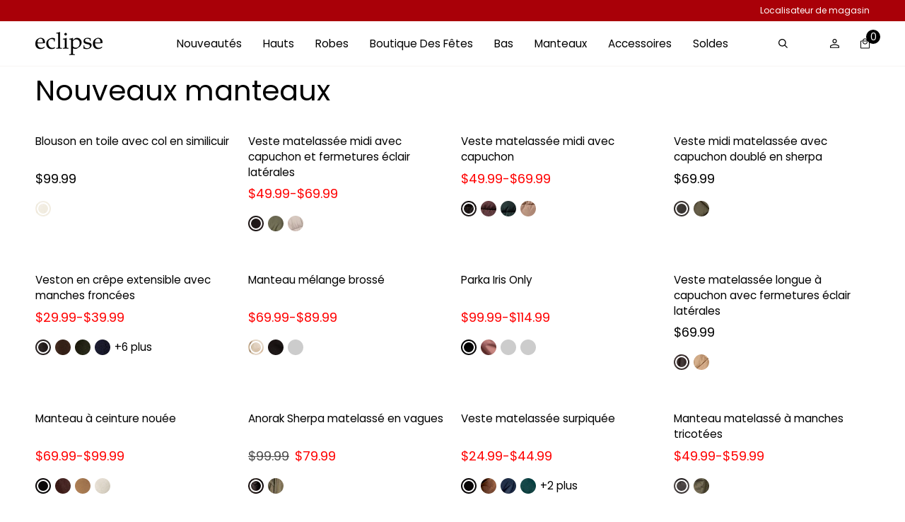

--- FILE ---
content_type: text/css
request_url: https://eclipsestores.com/cdn/shop/t/237/assets/theme-custom.css?v=132277727319494025851765807387
body_size: 13413
content:
:root{--header-height: 63px}label[data-swatch-sku]{border-style:solid;border-width:1px;border-color:#ddd;background-position:center;background-color:#fff;background-size:cover}body#localisateur-de-magasin .wrapper.page-breadcrumb-wrap{text-transform:none!important}.product__submit.variant--soldout .find_in_store_button_wrap a{font-size:14px!important}.button-wrap-below-atc #wishlist-button_new .zooomypwishmsg{font-family:Poppins-light!important}.product__headline .product__page__cutline{display:none}fieldset.radio__fieldset.Size__variant_fieldset .radio__button:hover label span,fieldset.radio__fieldset.Taille__variant_fieldset .radio__button:hover label span{color:#6a6a6a}fieldset.radio__fieldset.Size__variant_fieldset .radio__button:hover label,fieldset.radio__fieldset.Taille__variant_fieldset .radio__button:hover label{background:#fff}.product__block__variants .Size__variant_fieldset span.radio__button:hover,.product__block__variants .Taille__variant_fieldset span.radio__button:hover{border-color:#6a6a6a;transition:.3s all ease}.radio__fieldset .radio__button:hover input:checked~label{background-color:#000}.radio__fieldset .radio__button:hover input:checked~label span{color:#fff}.product__submit.variant--soldout .add-action-errors{display:none!important}.product__block__description .accordion__wrapper .accordion-content__inner div,.product__block__description .accordion__wrapper .accordion-content__inner div ul li{font-size:15.2565px}@media only screen and (max-width: 767px){:root{--header-height: 101px}.header__backfill{height:50px!important}.product__submit.variant--soldout .find_in_store_button_wrap a{font-size:14px!important}.button-wrap-below-atc #wishlist-button_new .zooomypwishmsg{font-family:Poppins-light!important}.product__block__description .accordion__wrapper .accordion-content__inner div,.product__block__description .accordion__wrapper .accordion-content__inner div ul li{font-size:13.797px}}@media (pointer: coarse) and (min-width: 1200px){.header__desktop{display:flex}.header__mobile{display:none}}.hover__bar{background-color:#000}.navlink .icon{height:23px;width:13px}.header__desktop__buttons--icons .header__cart__status [data-header-cart-full=true]{width:5px;height:5px;top:-10px;right:-2px}.header__desktop__buttons--icons .navlink--cart:hover [data-header-cart-full=true]{transform:translateY(4px)}.menu__item.child .navlink{padding:5px 20px}.navtext{text-transform:capitalize;font-size:calc(var(--font-3) * var(--TYPE-ADJUST-NAV))}.header__dropdown .navlink .navtext,.grandparent.kids-4.blocks-3 .navlink--grandchild .navtext{font-size:13px}.header__dropdown .navlink.navlink--child .navtext{font-weight:var(--FONT-WEIGHT-ACCENT-BOLD)}.header__dropdown__image .hero__title{font-size:22px}.footer__title{font-weight:var(--FONT-WEIGHT-ACCENT);margin-bottom:10px}.footer__quicklinks li{font-size:14px}.footer .footer__icon{width:23px;height:23px}.footer a{color:#97938c}.footer__newsletter__body h3{font-size:calc(var(--font-6) * var(--FONT-ADJUST-HEADING));letter-spacing:normal}.input-group .input-group-field:last-child,.input-group .input-group-button:last-child>.btn,.input-group .input-group-button:last-child>.shopify-challenge__button{border-radius:0}.newsletter-block .input-group-button button{min-height:40px;margin:0 0 0 5px;padding:0 32px}.newsletter-block .input-group--inner-button{border:none}.newsletter-block .input-group .input-group-field{border-bottom:1px solid currentcolor;border-radius:0}.newsletter-block .input-group .input-group-field::-webkit-input-placeholder{color:#51443a}.newsletter-block .input-group .input-group-field:-moz-placeholder{color:#51443a}.newsletter-block .input-group .input-group-field::-moz-placeholder{color:#51443a}.newsletter-block .input-group .input-group-field:-ms-input-placeholder{color:#51443a}.input-group .btn,.input-group .shopify-challenge__button,.input-group .input-group-field{height:40px}.footer__newsletter__body .footer__form .input-group-button button:hover{color:var(--btn-text)}.footer__newsletter__body p{color:#97938c}.subfooter__item.subfooter__item--all{font-size:14px;text-transform:none;letter-spacing:0}.subfooter__item.subfooter__item--all ul{display:flex;margin:0;flex-wrap:wrap}.subfooter__item.subfooter__item--all ul li{padding:0 1.5rem;position:relative}.subfooter__item.subfooter__item--all ul li:after{content:"";position:absolute;right:0;top:50%;width:1px;height:15px;background:var(--text);transform:translateY(-50%)}.subfooter__item.subfooter__item--all ul li:first-child{padding-left:0}.subfooter__item.subfooter__item--all ul li:last-child:after{display:none}.subfooter__select .popout__toggle{padding:5px;border:0;font-size:14px;text-transform:none;font-weight:400;letter-spacing:0}.popout--footer .popout__toggle:focus{border:0;box-shadow:none}.subfooter__select .popout-list__option{font-size:13px;letter-spacing:0}.popout-list__item--current .popout-list__option span{border-bottom:0px solid var(--border)}.subfooter__items a:not(.footer__icon){border-bottom:1px solid var(--border)}.popout-list .popout-list__item:last-child a{border-bottom:0}@media only screen and (max-width: 767px){.subfooter__item.subfooter__item--all ul li{padding:0;margin-bottom:10px;width:100%}.subfooter__item.subfooter__item--all ul li:last-child{margin-bottom:0}.subfooter__item.subfooter__item--all ul li:after{display:none}.subfooter__select .popout__toggle{margin:0;text-transform:uppercase}}.section-slideshow .hero__title.accent-size-5{font-size:26px}.section-slideshow .hero__title.accent-size-6{font-size:30px}.section-slideshow .hero__title.accent-size-7{font-size:34px}.section-slideshow .hero__title.accent-size-8{font-size:38px}.section-slideshow .hero__title.accent-size-9{font-size:42px}.section-slideshow .hero__title.accent-size-10{font-size:46px}.section-slideshow .hero__description{max-width:450px;margin:10px auto!important}.section-slideshow .hero__description.text-size-2{font-size:10px}.section-slideshow .hero__description.text-size-3{font-size:12px}.section-slideshow .hero__description.text-size-4{font-size:14px}.section-slideshow .hero__description.text-size-5{font-size:16px}.section-slideshow .hero__description.text-size-6{font-size:18px}.slideshow__wrapper .hero__btn{font-size:18px;letter-spacing:.1em;font-weight:300;height:60px;display:flex;align-items:center}.slideshow__wrapper .hero__btn:not(.btn--block){padding:0 var(--space-6)!important}:root{--three-and-half-quarters: 80vh}.use_screen_three_and_half_quarters{height:var(--three-and-half-quarters)}.section-slideshow .flickity-page-dots{right:50%;transform:translate(50%)}.section-slideshow .flickity-page-dots:before{display:none}.flickity-page-dots .flickity-page-dot{width:30px;height:3px;background:#fff;border-radius:0;opacity:1}.flickity-page-dots .flickity-page-dot.is-selected{background:#000}.section-slideshow .flickity-button{background:transparent}.section-slideshow .flickity-prev-next-button .flickity-button-icon{width:90%;height:90%;left:10%;top:10%}.flickity-force-arrows-top.title-left [data-carousel] .flickity-button.next,.flickity-force-arrows-top [data-carousel] .flickity-button.next,.flickity-force-arrows-top.title-center [data-carousel] .flickity-button.next,.flickity-force-arrows-top [data-carousel].flickity-rtl .flickity-button.previous,.flickity-force-arrows-top.title-center [data-carousel].flickity-rtl .flickity-button.previous,.wrapper--full [data-carousel] .flickity-button.next,.wrapper--full.title-center [data-carousel] .flickity-button.next,.wrapper--full [data-carousel].flickity-rtl .flickity-button.previous,.wrapper--full.title-center [data-carousel].flickity-rtl .flickity-button.previous,.wrapper--none [data-carousel] .flickity-button.next,.wrapper--none.title-center [data-carousel] .flickity-button.next,.wrapper--none [data-carousel].flickity-rtl .flickity-button.previous,.wrapper--none.title-center [data-carousel].flickity-rtl .flickity-button.previous{right:calc(var(--gutter)*-1);left:auto}.flickity-force-arrows-top.title-left [data-carousel] .flickity-button.previous,.flickity-force-arrows-top [data-carousel] .flickity-button.previous,.flickity-force-arrows-top.title-center [data-carousel] .flickity-button.previous,.flickity-force-arrows-top [data-carousel].flickity-rtl .flickity-button.next,.flickity-force-arrows-top.title-center [data-carousel] .flickity-rtl .flickity-button.next,.wrapper--full [data-carousel] .flickity-button.previous,.wrapper--full.title-center [data-carousel] .flickity-button.previous,.wrapper--full [data-carousel].flickity-rtl .flickity-button.next,.wrapper--full.title-center [data-carousel] .flickity-rtl .flickity-button.next,.wrapper--full .grandparent .title-center.header__dropdown__wrapper [data-carousel] .flickity-rtl .flickity-button.next,.wrapper--none [data-carousel] .flickity-button.previous,.wrapper--none.title-center [data-carousel] .flickity-button.previous,.wrapper--none [data-carousel].flickity-rtl .flickity-button.next,.wrapper--none.title-center [data-carousel] .flickity-rtl .flickity-button.next{left:calc(var(--gutter)*-1);right:auto}.flickity-force-arrows-top [data-carousel] .flickity-button,.flickity-force-arrows-top [data-carousel]:first-child .flickity-button,.wrapper--full [data-carousel] .flickity-button,.wrapper--full [data-carousel]:first-child .flickity-button,.wrapper--none [data-carousel] .flickity-button,.wrapper--none [data-carousel]:first-child .flickity-button{margin-bottom:0}.flickity-force-arrows-top [data-carousel] .flickity-button,.wrapper--full [data-carousel] .flickity-button,.wrapper--none [data-carousel] .flickity-button{top:50%;bottom:auto;transform:translateY(-50%)}[data-carousel] .flickity-button{background:transparent}[data-carousel] .flickity-button svg{width:70%;height:70%;left:10%;top:10%}.list__collections [data-grid] .grid__item{margin-bottom:0}.collection-grid-item__subtitle,.collection-grid-item__btn{opacity:1;transform:translateY(-96px);min-height:60px;padding-top:0;padding-bottom:0;display:flex;align-items:center;font-size:18px;letter-spacing:.1em;font-weight:300}.link-over-image:hover .collection-grid-item__subtitle,.link-over-image:hover .collection-grid-item__btn{transform:translateY(-96px)}.kicker-flourished{text-align:left;font-size:26px;font-family:var(--FONT-STACK-HEADING);font-style:var(--FONT-STYLE-HEADING);font-weight:var(--FONT-WEIGHT-HEADING);letter-spacing:var(--FONT-HEADING-LETTER-SPACING);text-transform:var(--FONT-HEADING-TRANSFORM)}.kicker-flourished .small-case{text-transform:lowercase}.kicker-flourished:after{margin:0;background:var(--text);opacity:1;height:3px;width:30px}.kicker-flourished.no-line{padding-bottom:0}.kicker-flourished.no-line:after{display:none}.collection-tabs .kicker-flourished{padding-left:0}@media only screen and (min-width: 480px){.collection-tabs .tab__scroll{margin-left:0;margin-right:0}}@media only screen and (min-width: 768px){.grid--mosaic-5{grid-template-columns:2fr repeat(2,1fr);grid-template-rows:repeat(2,1fr);grid-column-gap:var(--gutter);grid-row-gap:var(--gutter)}}.section-mosaic .tile__title{font-size:24px;max-width:350px;margin:auto}.section--image .hero__content__wrapper{padding-right:calc(var(--image-top) * 2);padding-left:calc(var(--image-top) * 2)}.section--image .hero__content{padding:var(--outer) calc(var(--outer)/2)}.section--image .hero__kicker{font-weight:300;font-size:16px;margin-bottom:15px}.section--image .text-center .kicker-flourished{font-size:24px;text-align:center}.section--image .text-center .kicker-flourished:after{left:0;margin:auto}.section--image .hero__description{font-size:16px;margin-bottom:15px}.section--image .align--middle-right.text-center .hero__cta__wrapper{justify-content:center}.section--image .hero__cta__wrapper .hero__btn{height:60px;display:flex;align-items:center;padding:0 var(--space-6)!important;font-size:18px;letter-spacing:.15em;font-weight:300}.hero__content__wrapper.text_content_left{padding:0}.section--image .text_content_left .hero__content{padding-left:50px;padding-right:50px;margin:0;width:475px}.hero__content__wrapper.text_content_left .hero__content{display:flex;align-items:center;justify-content:center}.text_content_left_wrap .image__hero__frame{width:calc(100% - 475px);margin-left:auto;min-height:calc(440px + var(--menu-height))!important}.image-banner-wrap{min-height:calc(440px + var(--menu-height))!important}.section-mosaic .tile__inner{display:flex;align-items:center;justify-content:center;flex-wrap:wrap;align-content:center}.section-mosaic .tile__kicker{font-weight:300;margin-bottom:10px}.section-mosaic .tile__content{width:100%}.announcement__wrapper{z-index:6001;overflow:visible}.announcement__wrapper .announcement__bar-outer{display:flex;justify-content:space-around;background:var(--bg)}.announcement__wrapper .announcement__bar-outer .language_selector{width:200px;background:var(--bg);color:var(--text);font-size:12px;text-align:center;display:flex;align-items:center;justify-content:flex-start}.announcement__wrapper .announcement__bar-outer .language_selector .popout__toggle{color:#fff;font-size:12px;padding:0;text-transform:uppercase;letter-spacing:0}.announcement__wrapper .announcement__bar-outer .language_selector .popout-list{bottom:auto;top:100%;font-size:12px;left:-10px}.announcement__wrapper .announcement__bar-outer .language_selector .popout-list .popout-list__option{font-size:12px;text-transform:capitalize;letter-spacing:0}.announcement__wrapper .announcement__bar-outer .language_selector .popout--navbar .popout__toggle .icon{margin-top:2px}.announcement__wrapper .announcement__bar-outer .announcement__bar-holder-wrap{width:calc(100% - 400px)}.announcement__wrapper .announcement__bar-outer .link_wrap{width:200px;background:var(--bg);color:var(--text);font-size:12px;text-align:center;display:flex;align-items:center;justify-content:flex-end}.announcement__wrapper .announcement__bar-outer .link_wrap a{color:var(--text)}@media only screen and (max-width: 767px){.announcement__wrapper{overflow:hidden}.announcement__wrapper .announcement__bar-outer .language_selector,.announcement__wrapper .announcement__bar-outer .link_wrap{display:none}.announcement__wrapper .announcement__bar-outer .announcement__bar-holder-wrap{width:100%}}.announcement__wrapper .accent-size-1{text-transform:none;letter-spacing:0}.section-icons .icon__column{display:flex;flex-wrap:wrap}.section-icons .icon__column__icon{margin-right:30px}.section-icons .icon__column__text{text-align:left;width:calc(100% - 60px)}.section-icons .icon__column__heading{font-size:16px}.section-icons .icon__column__paragraph{font-size:13px;color:#424242;margin-top:10px}.section-icons .icon__column__paragraph.rte:not([class*=body-size-],[class*=accent-size-],[class*=heading-size-]) p{font-size:14px;padding-right:30%}.section-icons .icon__column__icon img{object-fit:contain}.brick__block__text__inner.newsletter{display:flex;align-items:flex-start;flex-wrap:wrap}.brick__block__text__inner .promotional_text{margin-left:35%}.brick__block__text__inner .promotional_text .small_text{font-weight:400}.brick__block__text__inner .promotional_text .big_text{font-size:70px;font-family:var(--FONT-STACK-HEADING);letter-spacing:-2px;line-height:.8}html:lang(fr) .brick__block__text__inner .promotional_text .big_text{font-size:40px}.input-group--inner-button.float__wrapper label.label--float{display:none}.newsletter .input-group .input-group-button:last-child>.btn{height:60px;font-weight:300;padding-left:35px;padding-right:35px;font-size:18px}.brick__block__text .newsletter .standard__rte p{font-size:18px;font-weight:300}html:lang(fr) .brick__block__text .newsletter .standard__rte p{font-size:12px}.brick__block__text__inner.newsletter .input-group--inner-button{border:0;display:block}.brick__block__text__inner.newsletter .input-group .input-group-field{border-bottom:var(--text) solid 1px;border-radius:0;margin-bottom:10px;padding:0}.promotional-gallery .gallery__text{position:absolute;left:0;top:0;height:100%;width:100%;align-items:center;justify-content:center;font-family:var(--FONT-STACK-HEADING);color:var(--INVERSE-SECONDARY-OPPOSITE);text-align:center;font-size:18px}.promotional-gallery .gallery__text .d-block{display:block}.promotional-gallery .gallery__text .last-text{text-align:left;padding:0 10%}.promotional-gallery .gallery__text .big_text{font-size:40px;color:#987554;line-height:1}.product-add-popdown{display:none}.product__badge{left:calc(var(--inner) / 2);right:auto;font-size:12px}.tabs--pill>.tab-link{font-size:18px;margin-right:5px;text-transform:capitalize;letter-spacing:normal;font-weight:400}.product__grid__title__wrapper{min-height:55px;align-items:flex-start}.product__grid__info .grid__swatch__hover{opacity:1}.grid__swatch__placeholder{display:none}.product__grid__title{font-weight:400}.product__grid__price{font-size:18px;font-weight:400}.grid__swatch__container{margin-top:18px;min-height:40px}.product-grid-item .product__grid__info.text-left .compare-at{margin-right:8px}.product-grid-item .product__grid__info.text-left .compare-at.default{margin-right:8px;text-decoration:none!important;color:red}.product-grid-item .product__grid__info.text-left .price.on-sale{margin-right:0}.grid__swatch__container .swatch__button{--swatch-size: 33px}.product__grid__info .grid__swatch__hover{padding:0;margin:0;position:relative;top:0;height:auto}.collection-split .hero__content__wrapper .hero__title{text-transform:none;letter-spacing:0}.section-carousel .section-carousel__header{margin-bottom:0}.header__inner .drawer__search,.grid--mosaic .mosaic-section-mobile-scroll{display:none}@media only screen and (max-width: 767px){.announcement__bar-holder{height:30px}.section-slideshow .section--image .hero__content__wrapper{padding:0}.section-slideshow .section--image .hero__content{padding:0;margin:0}.section-slideshow .hero__title{font-size:18px;letter-spacing:.03em}.section-slideshow .section--image .hero__description{font-size:12px;padding:0 15%}.flickity-prev-next-button{width:20px;height:20px}.section--image .hero__cta__wrapper .hero__btn{height:35px;font-size:12px}.kicker-flourished{font-size:18px}.collection-tabs .kicker-flourished{padding-right:50%}.kicker-flourished:after{width:20px}.flickity-page-dots .flickity-page-dot{width:22px}.list__collections [data-grid]{margin-bottom:10px}.collection-grid-item__subtitle,.collection-grid-item__btn{transform:translateY(-10px);min-height:40px;font-size:14px;letter-spacing:.1em;padding:0 15px;white-space:nowrap}.tabs--pill>.tab-link{font-size:14px}[data-grid][data-grid-small] [data-item]{width:calc(50% - var(--gutter))}.section-list-collections [data-grid][data-grid-small] [data-item]{width:calc(70% - var(--gutter))}.link-over-image:hover .collection-grid-item__subtitle,.link-over-image:hover .collection-grid-item__btn{transform:translateY(-10px)}.supports-touch .grid__swatch__hover{top:0}.product__badge{font-size:10px}.section-mosaic .tile__title{font-size:16px;padding:0 15%}.text_content_left_wrap .image__hero__frame{width:100%;height:auto;min-height:auto!important}.text_content_left_wrap .image__hero__frame .image__hero__pane{position:relative}.image-banner-wrap{min-height:auto!important}.image-banner-wrap .hero__content__wrapper{position:relative;order:2}.text_content_left_wrap .image__hero__frame .image__hero__scale img{height:auto}.hero__content__wrapper.text_content_left .hero__content{padding:1rem 0}.image-banner-wrap.section--image .section__inner{display:flex;flex-wrap:wrap}.product__grid__price{font-size:14px}.brick__block__text__inner .promotional_text{margin-left:0}.brick__block__text__inner.newsletter .input-group--inner-button{padding:0;background:transparent}.brick__block__text__inner .promotional_text .big_text{font-size:40px}.brick__block__text__inner.newsletter{padding-left:35%;padding-top:20px}.brick__block__text .newsletter .standard__rte p{font-size:12px}.brick__block__text{background-position:130% center!important}.newsletter .input-group .input-group-button:last-child>.btn{height:40px;font-size:14px;letter-spacing:.2em;padding-left:var(--space-6);padding-right:var(--space-6)}.frame.promotional-gallery [data-grid][data-grid-small] [data-item]{width:calc(60% - var(--gutter))}.frame [data-grid][data-grid-small] [data-item]{width:calc(80% - var(--gutter))}.section-icons .grid__item{width:50%;margin-bottom:30px}.text-center .icon--top .icon__column__icon{margin-left:0}.section-icons .icon__column__text{width:100%}.section-icons .grid__item:not(:first-child) .icon__column{padding-top:0}.section-icons .icon__column__heading{font-size:14px}.section-icons .icon__column__paragraph.rte:not([class*=body-size-],[class*=accent-size-],[class*=heading-size-]) p{padding-right:0}.section-icons .icon__column__paragraph{font-size:12px}.footer__logo__wrapper .footer__logo{width:116px!important}.footer__container .newsletter-block .input-group--inner-button{display:flex;flex-wrap:wrap;padding-right:20%}.footer__container .newsletter-block .input-group-button{width:100%}.footer__container .newsletter-block .input-group-button .btn{margin:10px 0 0}.header__mobile__button{min-width:35px}.header__mobile__left .drawer__account{padding:0 6px;margin-right:0}.header__mobile__left .icon,.header__mobile__right .icon{width:24px}.drawer__search .search__predictive__button{padding:0 10px}.drawer__top{border-bottom:0}.header__mobile__left .drawer__account .icon,.header__mobile__right .header__mobile__button .icon{width:18px;height:auto}.drawer--visible .drawer__content{width:85vw}.drawer--right:not(.drawer--visible):not(.is-open) .drawer__content{transform:translate3d(100%,0,0)}.search__predictive__outer{border:#000 solid 1px;margin-bottom:10px}.header__inner .drawer__search{display:block;border-bottom:0}.drawer__search .search__predictive__actions{height:35px}.drawer__search .search__predictive__actions input{font-size:12px}.drawer__search .search__predictive__actions input::-webkit-input-placeholder{font-style:normal}.drawer__search .search__predictive__actions input:-moz-placeholder{font-style:normal}.drawer__search .search__predictive__actions input::-moz-placeholder{font-style:normal}.drawer__search .search__predictive__actions input:-ms-input-placeholder{font-style:normal}.header__drawer .drawer__underlay,.drawer--right .drawer__underlay,.drawer__underlay__fill,.drawer__underlay__blur{display:inline!important}.drawer--visible .drawer__underlay .drawer__underlay__fill,.is-open .drawer__underlay .drawer__underlay__fill,.drawer__underlay.underlay--visible .drawer__underlay__fill{background:var(--text);opacity:.7}.drawer__top__left .header__logo{width:65px;margin-left:20px}.header__dropdown__image .hero__title{font-size:14px}.sliderow_back_title .back_button .drawer__button{width:100px}.sliderule__panel>*:not(.sliderule__image):last-child{margin-top:30px}.footer__title,.grid__item:first-child .footer__title{border:0;font-size:16px;font-weight:400}.footer__socials{border:0;margin-top:0;padding-top:0}.grid__swatch__container .swatch__button{--swatch-size: 18px}.grid__swatch__container{min-height:20px}.swatch__button input:checked~label:after,.swatch__label[aria-selected=true]:after{border-width:1px}.grid--mosaic .mosaic-section-mobile-scroll .grid__item{width:calc(50% - var(--gutter));margin-right:var(--gutter);min-height:30vh;margin-bottom:0}.grid--mosaic .mosaic-section-mobile-scroll{display:block}.grid--mosaic .mosaic-section-mobile-scroll .grid__item:last-child{margin-right:0}.mosaic-grid-layout-multi-layout .grid__item:not(:first-child){display:none}.grid--mosaic .mosaic-section-mobile-scroll .grid__item:not(:first-child){display:block}.grid--mosaic .mosaic-section-mobile-scroll .tile__title{padding:0}}.product-grid-item{display:block}.sliderow_back_title{border-bottom:0}.sliderow_back_title .back_button{position:relative;display:flex;width:100%;align-items:center;border-bottom:1px solid var(--border)}.sliderow_back_title .back_button .label{padding-left:5px}.sliderow__back .sliderow__title{position:relative;display:flex;width:100%;padding:15px 25px 0;min-height:auto}.drawer__menu .sliderow{flex-wrap:wrap;text-align:left}.sliderule__panel .sliderow .sliderow__title{justify-content:flex-start;text-align:left}.custom-scrollbar__track{background-color:#000}.section-list-collections flickity-carousel,.collection-tabs .tab-content flickity-carousel{display:block}.section-list-collections flickity-carousel,.collection-tabs .tab-content flickity-carousel,.wrapper,.wrapper--full{position:relative}.section--view-all-link{position:absolute;right:0;top:0;font-size:18px;text-transform:uppercase;letter-spacing:.15em;z-index:1;font-weight:300}.section--view-all-link svg{height:15px;transform:translateY(-1px)}.wrapper .section--view-all-link,.wrapper--full .section--view-all-link{right:var(--outer);top:var(--padding-top)}.section-mosaic .section--view-all-link{right:var(--outer);transform:translateY(7px)}.wrapper--full flickity-carousel .section--view-all-link{top:0;right:0;transform:0}.collection-tabs .tab-content flickity-carousel .section--view-all-link{transform:translateY(-80px);right:0;top:0}.btn--large,.shopify-challenge__button{padding:var(--space-4) var(--space-6)}@media only screen and (max-width: 767px){.section--view-all-link{text-align:right;transform:none;right:0;top:0}.collection-tabs .tab-content flickity-carousel .section--view-all-link{transform:translateY(-128px);letter-spacing:0}html:lang(fr) .collection-tabs .tab-content flickity-carousel .section--view-all-link{transform:translateY(-150px)}.section-mosaic .section--view-all-link{right:0;transform:none}.wrapper .section--view-all-link,.wrapper--full .section--view-all-link{right:0;top:0}}.pills-nav-wrap{background:red;width:800px}.product__align-left .product__title{font-size:32px;text-transform:none;letter-spacing:0}.breadcrumb{text-transform:none;letter-spacing:0;font-size:12px;font-weight:300}.product__price__main{align-items:flex-end}.product__price{font-size:22px;font-weight:300;letter-spacing:0;padding-bottom:0}.product__price.compare-at{text-decoration:line-through;margin-right:10px;margin-top:0;font-weight:300}.product__price .product__price--sale{color:var(--primary)}.product__price--off{border:0;padding-bottom:0;font-size:12px;letter-spacing:0;margin-left:0}.product__block__variants .radio__legend{align-items:center}.product__block__variants .radio__legend span{letter-spacing:0;font-weight:300;font-size:calc(var(--font-3) * var(--FONT-ADJUST-ACCENT));color:#000}.product__block__variants .radio__legend span:not(.radio__legend__label){border:0;margin-left:0}.form__selectors .swatch__button{--swatch-size: 32px}.radio__inputs--equal{display:flex;flex-wrap:wrap}.radio__fieldset .radio__button label{padding:0;width:37px;height:37px;display:flex;align-items:center;justify-content:center;min-width:auto;font-size:14px;letter-spacing:0;font-weight:300;border-color:#000;color:#000;overflow:hidden;white-space:nowrap}.radio__fieldset .radio__button label:hover,.radio__fieldset .radio__button label:active,.radio__fieldset .radio__button label:focus{border-color:#000}.radio__fieldset .radio__button input:checked~label{border-color:#000;color:#fff;background:#000}.swatch__button input.unavailable~label:before,.swatch__button input.sold-out~label:before{width:1.5px!important;transform:rotate(-45deg)!important}.radio__button .sold-out+label:before,.radio__button .unavailable+label:before{border-bottom:1px solid #000;content:"";position:absolute;height:100%;width:0;right:0;left:0;top:0;bottom:0;border-right:1.5px solid;border-color:#ccc;transform:rotate(45deg);margin:auto}.radio__button .sold-out:hover+label:before,.radio__button .unavailable:hover+label:before{border-color:#6a6a6a}.selector-wrapper fieldset label{overflow:hidden}.quantity-legend{letter-spacing:0;font-weight:300;font-size:calc(var(--font-3) * var(--FONT-ADJUST-ACCENT));color:#000;text-transform:uppercase;margin-bottom:15px}.size-chart-label-wrap{display:flex;justify-content:space-between;align-items:flex-start}.size-chart-label-wrap .size_chart_link{white-space:nowrap;text-decoration:underline;font-size:12px;text-transform:uppercase}.size_chart_link{white-space:nowrap;float:right;text-decoration:underline;font-size:12px;text-transform:uppercase;position:relative;top:-90px}.quantity__wrapper{width:88px;height:37px}.quantity__input{padding:8px 30px}.quantity__button:hover,.quantity__button:focus,.quantity__button:active{color:var(--text)}.btn--add-to-cart{min-height:60px}.product__block__quantity{margin-bottom:30px}.button-wrap-below-atc{display:flex;justify-content:space-between;align-items:flex-start;margin:30px 0}.button-wrap-below-atc .wishlist-button{width:calc(50% - 8px)}.button-wrap-below-atc .wishcount{display:none}.button-wrap-below-atc .wishlist-button .zooomypwishmsg{min-height:60px;display:flex;align-items:center;text-transform:uppercase;font-weight:300;white-space:nowrap;letter-spacing:.1em;justify-content:center}html:lang(fr) .button-wrap-below-atc .wishlist-button .zooomypwishmsg{white-space:pre-wrap;letter-spacing:0}.button-wrap-below-atc .wishlist-button div#ZlistWishlist{margin:0}.button-wrap-below-atc .wishlist-button .zooomypwishmsg .fa{display:none}.button-wrap-below-atc .wishlist-button #ZooomyList label{margin:0}.button-wrap-below-atc .btn{width:calc(50% - 8px);white-space:nowrap;min-height:60px;display:flex;align-items:center;justify-content:center;margin-bottom:16px;font-weight:300}.button-wrap-below-atc .btn--store{width:calc(50% - 8px);height:60px;font-size:14px;text-transform:none;display:block;border:0;line-height:1.4;font-weight:400;text-align:center;display:flex;align-items:center}.button-wrap-below-atc .btn--store .store-details{font-size:12px;line-height:1.2;padding-top:10px}html:lang(fr) .button-wrap-below-atc .btn--store .store-details{padding-top:0}.button-wrap-below-atc .btn--store .store-details a{display:inline-block;text-decoration:underline}.button-wrap-below-atc .btn--store .btn--outline{border:#000 solid 1px;height:100%;width:100%;display:flex;align-items:center;justify-content:center;font-weight:300;font-size:14px}.button-wrap-below-atc .btn--store .green-text{color:#288e5a}.button-wrap-below-atc .btn--store .red-text{color:red}.product-accordion .accordion__title{font-weight:300}.collection-tabs .flickity-button:hover{background:transparent}.hero--grey-accent{background:#aeaeae}.product-single .product__inner{max-width:500px;padding-left:80px}.drawer--visible .drawer__underlay .drawer__underlay__fill,.is-open .drawer__underlay .drawer__underlay__fill,.drawer__underlay.underlay--visible .drawer__underlay__fill{background:var(--INVERSE-BG);opacity:.7}@media only screen and (max-width: 767px){.button-wrap-below-atc .btn--store .store-details{width:100%}.product-single .product__inner{padding-left:0}.header__mobile__button .header__cart__status [data-header-cart-full=true]{top:-12px;right:-5px}.header__backfill{height:50px!important}.breadcrumb{display:none}.product__align-left .product__title{font-size:28px;line-height:36px}.product__price{font-size:18px}.btn--add-to-cart{height:42px;min-height:42px;padding:var(--space-1) var(--space-5);font-size:14px;font-weight:300}.button-wrap-below-atc .btn{height:42px;min-height:42px;padding:var(--space-1) var(--space-2);font-size:14px;font-weight:300;text-align:center;justify-content:center}.section-icons .grid,.section-icons .grid--full{display:flex;flex-wrap:wrap}.product-clip__btn{padding:.5em 0;text-align:center;display:block;width:100%;border:var(--border) solid 1px;background:transparent;color:var(--text);min-height:40px;margin-top:5px}.cart__items__quantity{margin-top:5px}.drawer__body .upsell__holder{margin-top:30px}.upsell__holder__title .upsell__holder__title__text{transform:translateY(-50%)}.cart__graph{display:none}}.collection__nav{border:0}.collection__filters__toggle,.popout--navbar .popout__toggle{border-right:0}.collection__filters__toggle{min-width:180px;padding-left:0}.popout--navbar .popout__toggle{width:100%;text-align:right;justify-content:flex-end;padding-right:0}.popout--navbar{width:auto;position:relative}.popout--navbar:before{content:"";position:absolute;left:0;top:50%;transform:translateY(-50%);width:1px;height:15px;background:var(--border)}.right-nav-wrap{display:flex}.swatch__button.sold-out a:before,.swatch__button input.sold-out~label:before,.swatch__button input.unavailable~label:before,.swatch__button input:disabled~label:before,.radio__button .sold-out+label:before,.radio__button .unavailable+label:before{transform:rotate(45deg)}.swatch__button.sold-out a:before,.swatch__button input.sold-out~label:before{transform:rotate(-45deg)}.collection__sort .popout-list__option{font-size:14px;letter-spacing:0;padding:5px 15px}html:lang(fr) .collection__sort .popout-list__option{font-size:12px;padding:5px 10px}.load-more-custom-wrap{margin-top:50px}.load-more-custom-wrap .status_of_products{font-size:12px;margin-bottom:20px}.load-more-custom-wrap .load-more_wrap .js-load-more{min-height:60px}.collection__sort .popout--navbar .popout-list{left:auto;right:0;width:180px;max-width:180px!important}@media only screen and (max-width: 767px){.right-nav-wrap .collection__layout .label{display:none}.collection__sort .popout--navbar .popout-list{left:auto;right:-11px;width:180px;max-width:180px!important}.collection--compact-mobile .js-grid{-moz-column-gap:15px;column-gap:15px}.search__page__heading main-search{display:none}.search__page__heading .note{margin-top:0}.search-drawer .search__predictive__clear{padding-right:15px}}.search__results__other{display:flex;flex-wrap:wrap}.search__results__other .search__results__other__list{width:30%}.search__results__other .search__results__products{width:70%;padding-right:30px}@media only screen and (max-width: 767px){.search__results__other .search__results__other__list{margin-top:2rem}.search__results__other .search__results__other__list,.search__results__other .search__results__products{width:100%;padding-left:0}.search-drawer predictive-search[open] .header__search__results{overflow-y:auto;height:80vh}}.size-wrap{width:1000px;margin:0 auto}.size-wrap .tab-wrap .tabs ul{display:flex;flex-wrap:wrap;list-style:none;padding:0 0 20px;margin:1.5rem 0;margin-bottom:0}.size-wrap .tab-wrap .tabs ul li{padding:5px 15px;background:transparent;cursor:pointer;border-radius:40px;margin-right:.5rem;font-size:12px;margin-bottom:0}.size-wrap .tab-wrap .tabs ul li.active{background:#d9d9d9}.size-wrap .tab-content-wrap{padding:1rem 1.5rem 3rem;background:#f1f1f1;font-size:12px;margin-bottom:2rem}.size-wrap .tab-content-wrap .tab-content-sz{background:#fff;border:#000 solid 1px}.size-wrap .tab-content-wrap .tab-content-sz .content-sz:not(:first-child){display:none}.size-wrap .tab-content-wrap .tab-content-sz table td{padding:15px}.size-wrap .tab-content-wrap .tab-content-sz table tr:nth-child(2n){background:#f8f8f8}.size-wrap .tab-content-wrap .tab-content-sz .table-cm{display:none}.size-wrap .tab-content-wrap .tab-content-sz.in .table-in{display:block}.size-wrap .tab-content-wrap .tab-content-sz.in .table-cm,.size-wrap .tab-content-wrap .tab-content-sz.cm .table-in{display:none}.size-wrap .tab-content-wrap .tab-content-sz.cm .table-cm{display:block}.size-wrap .image-wrap{margin-top:2rem}.size-wrap .image-wrap .heading{font-size:14px;font-weight:300;margin-bottom:1rem}.size-wrap .image-wrap .image{width:400px}.size-wrap .image-wrap .image img{width:100%}.size-wrap .image-wrap.en .image.fr{display:none}.size-wrap .image-wrap.en .image.en,.size-wrap .image-wrap.fr .image.fr{display:block}.size-wrap .image-wrap.fr .image.en{display:none}.size-wrap .toggle-switcher{display:flex;justify-content:flex-end;margin-bottom:1rem}.size-wrap .toggle-switcher .wrap{display:flex;align-items:center}.size-wrap .toggle-switcher .wrap .label{text-transform:uppercase;margin-right:10px;font-size:14px}.size-wrap .toggle-switcher .wrap .label:last-child{margin-right:auto;margin-left:10px}.size-wrap .toggle-switcher .toggle-button input{display:none}.size-wrap .toggle-switcher .toggle-button label{position:relative;cursor:pointer;display:block;width:50px;height:30px;background:#fff;border-radius:50px;transition:.3s linear;border:#000 solid 1px}.size-wrap .toggle-switcher .toggle-button label:before{position:absolute;top:50%;left:2px;transform:translateY(-50%);content:"";display:block;width:25px;height:25px;background:#000;border-radius:50%;transition:left .3s linear}.size-wrap .toggle-switcher .toggle-button input:checked+label{background:#fff}.size-wrap .toggle-switcher .toggle-button input:checked+label:before{left:21px}@media only screen and (max-width: 767px){.size-wrap{width:100%}.size-wrap .tab-wrap .tabs ul{flex-wrap:nowrap;overflow:auto}.size-wrap .tab-content-wrap{padding:1rem}.size-wrap .image-wrap .image{width:100%}.modal__container--inline{padding:1rem}}@media only screen and (min-width: 960px) and (max-width: 1200px){.header__logo{margin-left:20px}.header__desktop{display:none}.header__mobile{display:grid}.header__desktop__buttons--icons .header__cart__status [data-header-cart-full=true],.header__mobile__button .header__cart__status [data-header-cart-full=true]{right:-3px}.header__mobile__button{min-width:30px}.drawer__search .search__predictive__actions{height:35px}.drawer__search .search__predictive__actions input{font-size:12px}.drawer__search .search__predictive__actions input::-webkit-input-placeholder{font-style:normal}.drawer__search .search__predictive__actions input:-moz-placeholder{font-style:normal}.drawer__search .search__predictive__actions input::-moz-placeholder{font-style:normal}.drawer__search .search__predictive__actions input:-ms-input-placeholder{font-style:normal}:root{--header-height: 63px}.sliderow_back_title .back_button .label{font-size:calc(var(--font-2) * var(--TYPE-ADJUST-NAV))}.collection-grid-item__subtitle,.collection-grid-item__btn,.link-over-image:hover .collection-grid-item__subtitle,.link-over-image:hover .collection-grid-item__btn{transform:translateY(-45px)}.brick__block__text{background-position:-50% center!important}.header__mobile__right .search__icon{margin-right:15px}.drawer__top{border-bottom:0}.product-grid-item__actions{opacity:1;transform:translateY(0)}.js-grid[data-grid-large="5"]{grid-template-columns:repeat(4,minmax(0,1fr))}}.ElementsWidget-prefix .ElementsWidget{margin:0!important}@media only screen and (min-width: 1024px) and (max-width: 1200px){.collection-tabs .tab-content flickity-carousel .section--view-all-link{transform:translateY(-70px)}}@media only screen and (max-width: 1400px) and (min-width: 992px){.grid__swatch__container .swatch__button{--swatch-size: 22px}.grid__swatch__container .swatch__button{margin-left:0}}@media only screen and (max-width: 1024px) and (min-width: 768px){.flickity-force-arrows-top [data-carousel] .flickity-button,.wrapper--full [data-carousel] .flickity-button,.wrapper--none [data-carousel] .flickity-button{transform:translateY(0)}.collection__filters__wrapper{min-width:auto;max-width:unset;width:auto;margin-left:0!important}.collection__filters__outer{position:fixed;z-index:20050;top:0;left:0;height:100%;min-width:70%;max-width:90%;background:var(--bg);box-shadow:0 2px 8px #0000000f,0 3px 12px #00000005;transform:translate3d(-100%,0,0);transition:transform .5s ease}.collection.collection--compact-mobile .wrapper--full.section-padding{padding-right:20px;padding-left:20px}.drawer--visible .collection__filters__outer{transform:translateZ(0)}.collection__filters__outer{min-width:75%}.drawer__top{border-bottom:0}.collection__filters__wrapper .drawer__top{display:flex}.collection__filters__inner{padding-bottom:200px;padding-top:var(--gutter);padding-left:32px;padding-right:32px;opacity:0;transform:translate3d(-100%,0,0);transition:opacity .6s ease .1s,transform .6s ease .1s}.collection__filters__wrapper .drawer__underlay,.collection__filters__wrapper .drawer__top{display:flex}.drawer__button{margin-right:25px}}@media only screen and (min-width: 768px) and (max-width: 960px){.header__logo{margin-left:20px}.header__desktop{display:none}.header__mobile{display:grid}.header__desktop__buttons--icons .header__cart__status [data-header-cart-full=true],.header__mobile__button .header__cart__status [data-header-cart-full=true]{right:-3px}.header__mobile__button{min-width:30px}.section--image .hero__content__wrapper{padding-right:calc(var(--image-top) * 1);padding-left:calc(var(--image-top) * 1)}.collection-grid-item__subtitle,.collection-grid-item__btn,.link-over-image:hover .collection-grid-item__subtitle,.link-over-image:hover .collection-grid-item__btn{transform:translateY(-5px)}.product-grid-item__actions{opacity:1;transform:translateY(0)}.section--view-all-link{position:absolute;margin-top:30px;text-align:right;transform:0;right:0;top:0}.collection-tabs .tab-content flickity-carousel .section--view-all-link{transform:translateY(-120px)}.section-mosaic .section--view-all-link{right:0}.wrapper .section--view-all-link,.wrapper--full .section--view-all-link{right:0;top:0}.wrapper--full flickity-carousel .section--view-all-link{margin-top:50px}.grid--mosaic-5{grid-template-rows:1fr 1fr 1fr;grid-template-columns:1fr 1fr}.collection-split__grid{grid-template-columns:2fr;grid-template-rows:repeat(2,1fr)}.image-banner-wrap .image__hero__frame{width:100%;height:auto;min-height:auto!important}.image-banner-wrap .image__hero__frame .image__hero__pane{position:relative}.image-banner-wrap{min-height:auto!important}.image-banner-wrap .hero__content__wrapper{position:relative;order:2;width:100%;justify-content:center;padding:0}.image-banner-wrap .image__hero__frame .image__hero__scale img{height:auto}.hero__content__wrapper.text_content_left .hero__content{padding:1rem 0}.image-banner-wrap.section--image .section__inner{display:flex;flex-wrap:wrap}.section--image .text_content_left .hero__content{width:100%;text-align:center;justify-content:center;max-width:100%}.brick__block__text__inner.newsletter .input-group--inner-button{padding:0;background:transparent}.brick__block__text__inner.newsletter{padding-left:50%;padding-top:20px}.brick__block__text__inner .promotional_text,.brick--1 .brick__block__text__inner .text__standard{margin-left:0}.brick__block__text{background-position:250% center!important}.newsletter .input-group .input-group-button:last-child>.btn{height:40px;font-size:14px;letter-spacing:.2em;padding-left:var(--space-6);padding-right:var(--space-6)}.section-icons .grid{display:flex;flex-wrap:wrap}.section-icons .medium-up--one-quarter{width:50%;margin-bottom:15px}.footer__container{flex-wrap:wrap}.footer__content{width:100%}.footer__container--reversed .footer__aside{margin:0 var(--outer-offset);max-width:initial;flex:auto;order:0}.drawer__search .search__predictive__actions{height:35px}.drawer__search .search__predictive__actions input{font-size:12px}.drawer__search .search__predictive__actions input::-webkit-input-placeholder{font-style:normal}.drawer__search .search__predictive__actions input:-moz-placeholder{font-style:normal}.drawer__search .search__predictive__actions input::-moz-placeholder{font-style:normal}.drawer__search .search__predictive__actions input:-ms-input-placeholder{font-style:normal}:root{--header-height: 63px}.sliderow_back_title .back_button .label{font-size:calc(var(--font-2) * var(--TYPE-ADJUST-NAV))}.header__mobile__right .search__icon{margin-right:15px}.drawer__top{border-bottom:0}.js-grid[data-grid-large="5"]{grid-template-columns:repeat(3,minmax(0,1fr))}}@media only screen and (max-width: 767px){.section--image .text_content_left .hero__content{width:100%}}.search__results__other .product__grid__info .grid__swatch__hover .more-colors .lbl{display:none}.search__results__actions .btn{font-weight:300}.search__predictive__close{width:auto}.search__results__heading{justify-content:flex-start}.search-popdown .search__predictive__button{padding-left:0}.search__results__title{letter-spacing:0}.search__results__heading .badge{background:transparent;font-size:12px;letter-spacing:0;text-transform:none;font-weight:300}.search__results__wrapper{margin-top:20px}.search__predictive__actions .icon{width:20px;height:20px}.search__results__wrapper .grid__swatch__container .swatch__button{--swatch-size: 18px}@media only screen and (min-width: 767px){.search__predictive__outer.search-bar-outer-wrap{padding-top:28px}.search__predictive__outer.search-bar-outer-wrap.no-pad{padding-top:0}}@media only screen and (max-width: 767px){.header__mobile__right .search__icon{display:none}}.item--loadbar:before{background-color:var(--text)}.product-single .is-sticky{top:calc(var(--header-height) + 20px)}.grid__swatch__container .swatch__button:nth-child(n+5){display:none}.product__grid__info .grid__swatch__hover{align-items:center;overflow:hidden}.search-popdown{z-index:20001}.product__grid__info .grid__swatch__hover .more-colors{display:inline-block;cursor:pointer;white-space:nowrap}.cart__empty .wrapper{position:static}.popout-list__item--current .popout-list__option{background-color:var(--hairline)}.search_page_grid_switch [data-toggle-grid]:last-child{padding-right:0}@media only screen and (max-width: 767px){.search_page_grid_switch [data-toggle-grid]:nth-child(3){padding-right:0}.collection__count{text-align:right}}.cart__graph{display:none}.password__footer__inner a,.password__footer__inner .password__modal__button{font-size:13px}.collection-product-count-wrap{margin:0 0 1rem}.pagination-new-wrap{margin:0 0 4rem}.pagination-new-wrap .collection__count_new{font-weight:300}.hide-pagination-for-load-more{margin-top:4rem}.collection-load-more-button-wrap a{position:relative}.collection-load-more-button-wrap a .svg-loader-container{position:absolute;width:100%;height:100%;left:0;top:0;z-index:1;background:#fff;display:none}.collection-load-more-button-wrap a.is-loading .svg-loader-container{display:block}@media only screen and (max-width: 767px){.button-wrap-below-atc{flex-wrap:wrap}.button-wrap-below-atc .btn{width:100%}.button-wrap-below-atc .btn--store{min-height:auto;width:100%}.button-wrap-below-atc .btn--store a{display:inline-block}.grid__swatch__container .swatch__button{margin:0 5px}.product__grid__info .grid__swatch__hover .more-colors .lbl{display:none}}.sidebar__filter__group{margin-bottom:0}.sidebar__heading{font-size:16px;font-weight:300;border-bottom:var(--hairline) solid 1px;padding:15px 0}.sidebar__heading-chevron{top:15px}.sidebar__heading .icon{width:12px;height:12px}.sidebar__navigation__list{margin-top:10px}.sidebar__item a,.sidebar__item span,.sidebar__filter__group .filter__button label,.sidebar__filter__group .sidebar__navigation__list+button{font-size:14px;letter-spacing:0;text-transform:none;margin-bottom:10px}.sidebar__filter__group .sidebar__navigation__list+button{font-size:14px;letter-spacing:0;text-transform:none;font-weight:300;text-decoration:underline}.active__filters__remove,.active__filters__clear{border-radius:30px;background:#f2f2f2;font-size:12px;font-weight:300;color:#5c5c5c;padding:6px 10px}.collection__filters__toggle .badge{display:none}@media only screen and (max-width: 767px){.collection__nav{border:1px solid var(--border);padding-left:10px;padding-right:10px}[data-toggle-grid]:first-child{padding-right:0}.collection__filters__toggle{min-width:140px;padding-right:0}.collection__hero .section--image,.collection__hero .image__hero__frame{min-height:auto!important}.collection__hero .use_screen_one_third{height:65px!important}.collection__hero .section--image .hero__description{display:none}.sidebar__heading{border:0}.collection__filters__outer{min-width:85%}.sidebar__item a,.sidebar__item span{padding-right:30px}.collection--compact-mobile .collection__active__filters__wrapper{margin:0}}.cart__items__grid{grid-template-columns:120px 1fr}.cart__items__title p{font-weight:300;margin-bottom:0rem;color:#000}.cart__items__title .cart__items__meta{margin-top:.5rem}.cart__items__title .cart__items__meta p{font-size:10px}.cart__items__title p.line__price{margin-top:1rem}.cart__items__quantity{display:flex;align-items:flex-end}.cart__remove__icon svg{width:10px;height:10px}.checkout__button{font-weight:300}.cart__footer__itemtotal{justify-content:space-between;display:flex}.drawer__footer__subtotal .cart__footer__itemtotal .cart__footer__value{font-weight:300}.drawer__bottom .checkout__button{min-height:60px}@media only screen and (max-width: 767px){.cart__items__grid{grid-template-columns:100px 1fr}.cart__items__title{padding-right:15px}.password__footer__inner a,.password__footer__inner .password__modal__button{width:100%;margin-left:0;margin-right:0}}.product__block__variants .form__selectors{display:flex;flex-wrap:wrap}.product__block__variants .form__selectors .selector-wrapper{width:100%;margin-top:var(--OPTION-SPACE)}.product__block__variants .form__selectors .selector-wrapper[data-select-label=Colour],.product__block__variants .form__selectors .selector-wrapper[data-select-label=Couleur]{order:1}.product__block__variants .form__selectors .selector-wrapper[data-select-label=Size],.product__block__variants .form__selectors .selector-wrapper[data-select-label=Taille]{order:2}.product__block__variants .selector-wrapper[data-select-label="Select a type"] .radio__fieldset .radio__button label,.product__block__variants .selector-wrapper[data-select-label="Choose a design"] .radio__fieldset .radio__button label{width:auto;padding-left:10px;padding-right:10px}.gift_card{margin-bottom:10px}.gift_card .radio__inputs .radio__button{border:#ccc solid 1px;display:inline-block;height:37px;display:flex;align-items:center;justify-content:center;color:#ccc;width:auto;padding-left:10px;padding-right:10px;text-transform:uppercase;font-weight:300;font-size:14px;transition:all .5s cubic-bezier(.215,.61,.355,1)}.gift_card .siblings__link[aria-selected=true] .radio__button,.gift_card .siblings__link[aria-selected=true] .radio__button:hover{border:#000 solid 1px;color:#000;background:transparent}.gift_card .siblings__link .radio__button:hover{color:#000;background-color:var(--hairline);border:1px solid var(--border)}.gift_card .radio__legend__label{letter-spacing:0;font-weight:300}.gift_card .radio__legend span:not(.radio__legend__label){font-size:calc(var(--font-3) * var(--FONT-ADJUST-ACCENT));font-weight:300;border-left:0;margin-left:0}.section-html p{margin-bottom:1.5rem;font-size:14px}.text__standard p{font-size:14px}.section-html p:last-child{margin-bottom:0}.gallery__item__wrapper .gallery__item__title{position:absolute;width:100%;height:100%;display:flex;align-items:center;justify-content:center;color:#fff;z-index:2;left:0;top:0;font-family:var(--FONT-STACK-HEADING);font-style:var(--FONT-STYLE-HEADING);font-weight:var(--FONT-WEIGHT-HEADING);letter-spacing:var(--FONT-HEADING-LETTER-SPACING);text-transform:var(--FONT-HEADING-TRANSFORM);font-size:24px}.wrapper.page-breadcrumb-wrap{margin:15px 0 0}.policy-wrapper{margin:10px 0 4rem}.policy-wrapper .block__heading{font-family:var(--FONT-STACK-BODY);font-style:var(--FONT-STYLE-BODY);font-weight:var(--FONT-WEIGHT-BODY-BOLD);font-size:18px}.policy-wrapper p+.block__heading,.policy-wrapper ul+.block__heading{margin-top:2rem}.policy-wrapper table{margin:1.5rem 0}.policy-wrapper ul{list-style-type:disc;list-style-position:inside;margin:1rem 0}.policy-wrapper .accordion__wrapper+.block__heading{margin-top:60px}.policy-wrapper .accordion__title{font-weight:400}.policy-wrapper .accordion-outer-wrap{margin:0 0 60px}.policy-links-pills{display:flex}.policy-links-pills li{padding:4px 12px;font-size:12px;margin-right:1rem;border-radius:30px;white-space:nowrap}.policy-links-pills li.active{background:#d9d9d9}.policy-wrapper .block__heading{letter-spacing:0;text-transform:none}.policy-wrapper .accordion__title{font-size:16px;font-weight:300}.policy-wrapper .accordion__block_heading{margin:0rem 0 2rem}.policy-wrapper .accordion-outer-wrap>.accordion__wrapper{border-top:0}.policy-wrapper .accordion-outer-wrap .accordion__wrapper:last-child{border-bottom:0}.policy-wrapper .accordion__wrapper+.accordion__block_heading{margin-top:3rem}.policy-wrapper .accordion__block_heading p{margin-bottom:1rem}.four_zero_four_wrap{position:relative}.four_zero_four_wrap .bg_wrap,.four_zero_four_wrap .bg_wrap img{width:100%}.four_zero_four_wrap .content_wrap{position:absolute;width:350px;text-align:center;left:50%;top:50%;transform:translate(-50%,-50%);font-family:var(--FONT-STACK-HEADING);font-style:var(--FONT-STYLE-HEADING);font-weight:var(--FONT-WEIGHT-HEADING)}.four_zero_four_wrap .content_wrap h1{font-size:10rem;line-height:.8;letter-spacing:0;margin:0;padding:0;color:#fff;text-shadow:5px 5px 20px #CCA277}.four_zero_four_wrap .content_wrap .title_text{font-size:30px;line-height:1.2;letter-spacing:0;text-transform:uppercase;color:#fff;margin-bottom:1.5rem;text-shadow:5px 5px 20px #C19E7B}fieldset.radio__fieldset.Value__variant_fieldset span.radio__button,fieldset.radio__fieldset.Denominations__variant_fieldset span.radio__button,body#eclipse-online-gift-card .product__block__variants span.radio__button{border:1px solid #CCC;-webkit-transition:.3s all ease-in-out!important;transition:.3s all ease-in-out!important}.product__block__variants .Size__variant_fieldset span.radio__button.selected,.product__block__variants .Taille__variant_fieldset span.radio__button.selected{border-color:#000}fieldset.radio__fieldset.Denominations__variant_fieldset .radio__button label,body#eclipse-online-gift-card .product__block__variants span.radio__button label1{width:55px}body#eclipse-online-gift-card .product__block__variants span.radio__button:hover input:checked~label,fieldset.radio__fieldset.Value__variant_fieldset span.radio__button:hover input:checked~label{background-color:#000!important;color:#fff}fieldset.radio__fieldset.Value__variant_fieldset span.radio__button:has(input:checked){border-color:#000}fieldset.radio__fieldset.Value__variant_fieldset span.radio__button:has(input:checked),fieldset.radio__fieldset.Denominations__variant_fieldset span.radio__button:has(input:checked),body#eclipse-online-gift-card .product__block__variants span.radio__button:has(input:checked){border-color:#000!important}@media only screen and (max-width: 767px){.four_zero_four_wrap .bg_wrap{height:calc(100vh - var(--header-height) - 30px)}.four_zero_four_wrap .content_wrap{width:90%}.policy-links-pills{overflow-x:auto;padding-bottom:15px}}.store-locator-outer-wrap{display:flex;justify-content:space-between;flex-wrap:wrap;height:calc(100vh - var(--header-height) - 90px);flex-direction:row-reverse}.store-locator-outer-wrap .left{width:30%;font-size:14px;height:100%}.store-locator-outer-wrap .right{width:70%;padding-left:20px;height:100%}.store-locator-outer-wrap .right .map-wrap{background:var(--hairline);height:100%}.store-locator-outer-wrap .left .input-wrap{margin-bottom:20px;height:90px;padding-right:15px}.store-locator-outer-wrap .left .input-wrap .label{font-weight:700;margin-bottom:5px;font-size:13px}.store-locator-outer-wrap .left .input-field-wrap{display:flex;width:100%;margin-bottom:5px}.store-locator-outer-wrap .left .input-field-wrap input[type=text]{width:60%;height:45px;border-radius:0;margin-bottom:0}.store-locator-outer-wrap .left .input-field-wrap button{width:40%;padding:0;height:45px}.store-locator-outer-wrap .left .input-wrap .get-my-location{font-weight:300;font-size:12px;cursor:pointer;display:flex;align-items:center;text-decoration:underline;text-transform:uppercase}.store-locator-outer-wrap .left .input-wrap .get-my-location svg{width:12px;margin-right:5px}.store-locator-outer-wrap .left .store-list-wrap{height:calc(100% - 110px);overflow:auto;padding-right:15px}.store-locator-outer-wrap .left .store-list-wrap::-webkit-scrollbar{width:5px;height:5px;border-radius:3px}.store-locator-outer-wrap .left .store-list-wrap::-webkit-scrollbar-track{background:#d9d9d9;border-radius:3px}.store-locator-outer-wrap .left .store-list-wrap::-webkit-scrollbar-thumb{background:#000;border-radius:3px}.store-locator-outer-wrap .left .store-list-wrap>ul{margin:0;padding:0}.store-locator-outer-wrap .left .store-list-wrap>ul>li{padding:30px 0 20px;margin:0;border-top:var(--border) solid 1px}.store-locator-outer-wrap .left .store-list-wrap>ul>li .wrap{display:flex;align-items:flex-start}.store-locator-outer-wrap .left .store-list-wrap>ul>li .wrap .details-wrap{width:calc(100% - 80px)}.store-locator-outer-wrap .left .store-list-wrap>ul>li .wrap .details-wrap .title{font-weight:700;margin-bottom:5px}.store-locator-outer-wrap .left .store-list-wrap>ul>li .wrap .details-wrap .legend{margin-bottom:5px}.store-locator-outer-wrap .left .store-list-wrap>ul>li .wrap .distance{width:80px;text-align:right}.store-locator-outer-wrap .left .store-list-wrap>ul>li .link-wrap{margin-top:10px}.store-locator-outer-wrap .left .store-list-wrap>ul>li .link-wrap ul{display:flex;justify-content:flex-start;margin:10px 0;padding:0}.store-locator-outer-wrap .left .store-list-wrap>ul>li .link-wrap ul>li{border:0;padding:0;font-size:13px;margin-right:1rem;display:flex;align-items:center}.store-locator-outer-wrap .left .store-list-wrap>ul>li .link-wrap ul>li a{display:flex;align-items:flex-start;text-decoration:underline}* font{background:transparent!important;box-shadow:none!important}.store-locator-outer-wrap .left .store-list-wrap>ul>li .link-wrap ul>li a svg{margin-right:5px;margin-top:3px}@media only screen and (max-width: 767px){.store-locator-outer-wrap{height:auto}.store-locator-outer-wrap .left{width:100%;padding:0;height:auto;margin-bottom:50px}.store-locator-outer-wrap .right{width:100%;height:40vh;padding:0;margin-bottom:20px}.store-locator-outer-wrap .left .store-list-wrap>ul>li .link-wrap ul,.store-list-page-wrap .right .store-lists-block ul li .wrap .link-wrap ul{flex-wrap:wrap}.store-locator-outer-wrap .left .store-list-wrap>ul>li .wrap .details-wrap{width:calc(100% - 100px)}.store-locator-outer-wrap .left .store-list-wrap>ul>li .wrap .distance{width:100px;text-align:right}.store-locator-outer-wrap .left .store-list-wrap>ul>li:last-child{padding-bottom:0}.store-locator-outer-wrap .left .store-list-wrap>ul>li:last-child .link-wrap ul{margin-bottom:0}}.store-list-page-wrap{display:flex;font-size:14px;justify-content:space-between;flex-wrap:wrap}.store-list-page-wrap .left{width:20%}.store-list-page-wrap .left .heading{font-weight:700;padding:10px 0;border-bottom:var(--border) solid 1px}.store-list-page-wrap .left .locations{min-height:55vh;overflow:auto;padding-right:15px;margin-top:15px}.store-list-page-wrap .left .locations::-webkit-scrollbar{width:5px;height:5px;border-radius:3px}.store-list-page-wrap .left .locations::-webkit-scrollbar-track{background:#d9d9d9;border-radius:3px}.store-list-page-wrap .left .locations::-webkit-scrollbar-thumb{background:#000;border-radius:3px}.store-list-page-wrap .left .locations ul{margin:0;padding:10px 0}.store-list-page-wrap .left .locations ul li{padding:5px 0;cursor:pointer;text-transform:capitalize;position:relative}.store-list-page-wrap .left .locations ul li:after{content:"";width:7px;height:7px;border:#000 solid 1.5px;border-bottom:0;border-left:0;position:absolute;right:0;top:10px;transform:rotate(45deg);opacity:0}.store-list-page-wrap .left .locations ul li.active{font-weight:700}.store-list-page-wrap .left .locations ul li.active:after{opacity:1}.store-list-page-wrap .right{width:80%;padding-left:35px;position:relative}.store-list-page-wrap .right .svg-loader-container{position:absolute;width:50px;height:50px;left:25px;top:-.5rem}.store-list-page-wrap .right .heading{font-weight:700;padding:10px 0}.store-list-page-wrap .right .store-lists-block ul{display:grid;grid-template-columns:repeat(3,1fr);grid-column-gap:40px;grid-row-gap:40px}.store-list-page-wrap .right .store-lists-block ul li{background:#efefef;display:none}.store-list-page-wrap .right .store-lists-block ul li .wrap{padding:20px}.store-list-page-wrap .right .store-lists-block ul li .wrap .title{font-weight:600}.store-list-page-wrap .right .store-lists-block ul li .wrap .address{margin-bottom:15px}.store-list-page-wrap .right .store-lists-block ul li .wrap .timings{font-weight:300}.store-list-page-wrap .right .store-lists-block ul li .wrap .timings span{display:inline-block;min-width:90px;margin-right:10px;font-weight:400}.store-list-page-wrap .right .store-lists-block ul li .wrap .link-wrap{margin-top:10px}.store-list-page-wrap .right .store-lists-block ul li .wrap .link-wrap ul{display:flex;justify-content:flex-start;margin:10px 0 0;padding:0;grid-column-gap:0px;grid-row-gap:0px}.store-list-page-wrap .right .store-lists-block ul li .wrap .link-wrap ul>li{border:0;padding:0;font-size:13px;margin-right:1rem;display:flex;align-items:center;white-space:nowrap}html:lang(fr) .store-list-page-wrap .right .store-lists-block ul li .wrap .link-wrap ul>li{white-space:pre-wrap}.store-list-page-wrap .right .store-lists-block ul li .wrap .link-wrap ul>li a{display:flex;align-items:center;text-decoration:underline}html:lang(fr) .store-list-page-wrap .right .store-lists-block ul li .wrap .link-wrap ul>li a{align-items:flex-start}.store-list-page-wrap .right .store-lists-block ul li .wrap .link-wrap ul>li a svg{margin-right:5px}html:lang(fr) .store-list-page-wrap .right .store-lists-block ul li .wrap .link-wrap ul>li a svg{margin-top:3px}.product__block__variants .Colour__variant_fieldset .swatch__button label:after{top:2px;right:2px;bottom:2px;left:2px;border-radius:50%}.product__block__variants .radio__legend span,.product__block__variants .quantity-legend{font-weight:400}.product__block__variants .Size__variant_fieldset span.radio__button,.product__block__variants .Taille__variant_fieldset span.radio__button{border:1px solid #CCC}@media only screen and (max-width: 767px){.store-list-page-wrap .left{width:100%;margin-bottom:20px}.store-list-page-wrap .right{width:100%;padding:0}.store-list-page-wrap .right .store-lists-block ul{grid-template-columns:repeat(1,1fr);grid-column-gap:20px;grid-row-gap:20px}}.store-list-detail-wrap{display:flex;justify-content:space-between;flex-wrap:wrap;flex-direction:row-reverse;height:calc(100vh - var(--header-height) - 90px)}.store-list-detail-wrap .left{width:20%}.store-list-detail-wrap .left .wrap .title{font-weight:600}.store-list-detail-wrap .left .wrap .address{margin-bottom:10px}.store-list-detail-wrap .left .wrap .phone{font-weight:300;margin-bottom:10px}.store-list-detail-wrap .left .wrap .phone span{font-weight:500}.store-list-detail-wrap .left .wrap .timings{font-weight:300}.store-list-detail-wrap .left .wrap .timings span{display:inline-block;min-width:90px;margin-right:10px;font-weight:400}.store-list-detail-wrap .left .wrap .link-wrap{margin-top:10px}.store-list-detail-wrap .left .wrap .link-wrap ul{display:flex;justify-content:flex-start;margin:10px 0 0;padding:0;grid-column-gap:0px;grid-row-gap:0px}.store-list-detail-wrap .left .wrap .link-wrap ul>li{border:0;padding:0;font-size:13px;margin-right:1rem;display:flex;align-items:center}.store-list-detail-wrap .left .wrap .link-wrap ul>li a{display:flex;align-items:center;text-decoration:underline}.store-list-detail-wrap .left .wrap .link-wrap ul>li a svg{margin-right:5px}.store-list-detail-wrap .right{width:80%;padding-left:35px}.store-list-detail-wrap .right .map-wrap{background:var(--hairline);height:100%}@media only screen and (max-width: 767px){.store-list-detail-wrap .left{width:100%}.store-list-detail-wrap .right{width:100%;height:40vh;padding:0;margin-bottom:20px}.store-locator-outer-wrap .left .input-wrap,.store-locator-outer-wrap .left .store-list-wrap{padding-right:0}.store-locator-outer-wrap .left .store-list-wrap{overflow:visible;height:auto}}.section-contact-tabs .contact-tabs ul{display:flex}.section-contact-tabs .contact-tabs ul li{font-size:18px;padding:4px 15px;border-radius:30px;cursor:pointer}.section-contact-tabs .contact-tabs ul li.active{background:#d9d9d9}.section-contact-tabs .contact-tabs-content .content:not(:first-child){display:none}.section-contact-tabs .contact-tabs-content .content .wrap .heading{font-size:16px;border-bottom:var(--border) solid 1px;padding:5px 0;margin-bottom:10px}.section-contact-tabs .contact-tabs-content .content .wrap .detail{padding-right:10%;font-size:14px}.section-contact-tabs .contact-tabs-content .content .wrap .detail a{text-decoration:underline;word-break:break-all}@media only screen and (max-width: 767px){.section-contact-tabs .contact-tabs ul{overflow-x:auto;padding-bottom:10px}.section-contact-tabs .contact-tabs ul li{font-size:16px;white-space:nowrap}.section-contact-tabs .contact-tabs-content .content .grid__item{margin-bottom:25px}}@media only screen and (min-width: 768px) and (max-width: 959px){.store-locator-outer-wrap{height:auto}.store-locator-outer-wrap .right{width:100%;padding:0;height:40vh}.store-locator-outer-wrap .left{width:100%;margin-top:30px}.wishlist_icon{margin-right:15px}.button-wrap-below-atc{flex-wrap:wrap;margin:15px 0}.button-wrap-below-atc .wishlist-button{width:100%}.button-wrap-below-atc .btn--store{width:100%;margin-top:15px}.button-wrap-below-atc .btn--store a{display:inline-block}.store-list-page-wrap .right .store-lists-block ul{grid-template-columns:repeat(1,1fr)}.store-list-detail-wrap .left{width:100%}.store-list-detail-wrap .right{width:100%;padding:0;margin-bottom:30px}.store-list-page-wrap .left{width:30%}.store-list-page-wrap .right{width:70%}}@media only screen and (min-width: 960px) and (max-width: 1200px){.store-locator-outer-wrap .left .store-list-wrap>ul>li .link-wrap ul>li a{white-space:nowrap}.wishlist_icon{margin-right:15px}.button-wrap-below-atc{flex-wrap:wrap;margin:15px 0}.button-wrap-below-atc .wishlist-button{width:100%}.button-wrap-below-atc .btn--store{width:100%;margin-top:15px}.button-wrap-below-atc .btn--store a{display:inline-block}.store-list-page-wrap .right .store-lists-block ul{grid-template-columns:repeat(2,1fr)}}.contact-store-locator-heading{border-bottom:var(--border) solid 1px;padding-bottom:.5rem;font-size:16px}.collection-wishlist-icon{position:absolute;right:0;top:10px}.zooomy__hhrt{display:none!important}.store-availability-wrap-outer{height:60vh;overflow:hidden}.product-store-availability-popup-wrap{position:fixed;width:100%;height:100%;top:0;left:0;right:0;bottom:0;background:#0009;display:flex;justify-content:center;align-items:center;-webkit-backdrop-filter:blur(10px);backdrop-filter:blur(10px);z-index:6003;display:none}.lock-scroll{overflow:hidden}.product-store-availability-popup-wrap.active{display:flex}.pac-container{z-index:6004!important}.product-store-availability-wrap{width:950px;display:flex;height:65vh;background:#fff}.product-store-availability-wrap .left{width:50%;padding:15px}.product-store-availability-wrap .left .product__grid__info .grid__swatch__hover{display:flex;flex-wrap:wrap}.product-store-availability-wrap .grid__swatch__container .swatch__button{margin:0 10px 10px 0}.product-store-availability-wrap .left .heading{font-family:var(--FONT-STACK-HEADING);font-style:var(--FONT-STYLE-HEADING);font-weight:var(--FONT-WEIGHT-HEADING);font-size:18px;margin-bottom:10px}.product-store-availability-wrap .right{width:50%;background:#efefef;padding:15px;height:100%}.product-store-availability-wrap .right .input-wrap{margin-top:35px;position:relative;display:flex;margin-bottom:1rem}.product-store-availability-wrap .right .input-wrap input[type=text]{background:#fff;border-radius:0;height:60px;border:0;padding:1rem;width:60%;margin-bottom:0}.product-store-availability-wrap .right .input-wrap .btn{width:40%;min-height:60px}.product-store-availability-wrap .right .stores-count{font-weight:500;margin-bottom:10px}.product-store-availability-wrap .right .store-list-wrap{height:calc(100% - 150px);overflow-y:auto;overflow-x:hidden;padding-right:15px;position:relative}.product-store-availability-wrap .right .store-list-wrap .svg-loader-container{position:absolute;width:50px;height:50px;left:0;top:0rem}.product-store-availability-wrap .right .store-list-wrap::-webkit-scrollbar{width:5px;height:5px;border-radius:3px}.product-store-availability-wrap .right .store-list-wrap::-webkit-scrollbar-track{background:#d9d9d9;border-radius:3px}.product-store-availability-wrap .right .store-list-wrap::-webkit-scrollbar-thumb{background:#000;border-radius:3px}.product-store-availability-wrap .right .store-list-wrap>ul{margin:0;padding:0}.product-store-availability-wrap .right .store-list-wrap>ul>li{margin:0 0 25px;background:#fff;padding:15px}.product-store-availability-wrap .right .store-list-wrap>ul>li:last-child{margin-bottom:0}.product-store-availability-wrap .right .store-list-wrap>ul>li .wrap{display:flex;align-items:flex-start;font-size:12px}.product-store-availability-wrap .right .store-list-wrap>ul>li .wrap .details-wrap{width:calc(100% - 90px)}.product-store-availability-wrap .right .store-list-wrap>ul>li .wrap .details-wrap .title{font-weight:700;margin-bottom:5px}.product-store-availability-wrap .right .store-list-wrap>ul>li .wrap .details-wrap .legend{margin-bottom:5px;color:#288e5a}.product-store-availability-wrap .right .store-list-wrap>ul>li .wrap .details-wrap .legend.red{color:red}.product-store-availability-wrap .right .store-list-wrap>ul>li .wrap .distance{width:90px;text-align:right}.product-store-availability-wrap .right .store-list-wrap>ul>li .link-wrap{margin-top:20px}.product-store-availability-wrap .right .store-list-wrap>ul>li .link-wrap ul{display:flex;justify-content:flex-start;margin:10px 0;padding:0}.product-store-availability-wrap .right .store-list-wrap>ul>li .link-wrap ul>li{border:0;padding:0;font-size:11px;margin-right:1rem;display:flex;align-items:center;white-space:nowrap}.product-store-availability-wrap .right .store-list-wrap>ul>li .link-wrap ul>li a{display:flex;align-items:center;text-decoration:underline}.product-store-availability-wrap .right .store-list-wrap>ul>li .link-wrap ul>li a svg{margin-right:5px}.product-store-availability-wrap .product-grid-item{display:flex}.product-store-availability-wrap .product-grid-item .product-grid-item__content{width:50%}.product-store-availability-wrap .product-grid-item .product__grid__info{width:50%;padding-left:15px;padding-top:0}.product-store-availability-wrap .product-grid-item .product__grid__info .swatch__button:nth-child(n+5){display:block}.product-store-availability-wrap .product-grid-item__actions{display:none}.product-store-availability-wrap .grid__swatch__container{margin-top:0}.product-store-availability-wrap .product__grid__price{margin-bottom:20px}.product-store-availability-wrap .radio__legend__label{font-size:13px;font-weight:300;letter-spacing:0}.product-store-availability-wrap .radio__fieldset .radio__button.disabled label:before{content:"";border-bottom:1px solid #ccc;width:52.318px;transform:rotate(45deg);transform-origin:center;position:absolute;height:auto;left:auto;top:auto;background:var(--text-light);margin-left:-1px;border-radius:0;z-index:2}.product-store-availability-wrap .radio__fieldset .radio__button label{margin-left:0}.product-store-availability-wrap .product-grid-item .product__grid__title{font-size:14px;margin:0 0 20px}.product-store-availability-wrap .grid__swatch__container .swatch__button{--swatch-size: 22px}.quick-add-small,.product-grid-item__actions .close,.product-grid-item__content .product-grid-item__actions .product-grid-item__btn .btn-state-ready.single-variant{display:none}.product-page .product__grid{justify-content:center}.product-page .product__block__siblings{margin-top:20px}@media only screen and (max-width: 767px){.store-availability-wrap-outer{height:auto;overflow-y:auto}.product-store-availability-wrap .product-grid-item{flex-wrap:wrap}.product-store-availability-wrap{flex-wrap:wrap;width:calc(100% - 20px);height:calc(100vh - 20px);overflow-y:auto}.product-store-availability-popup-wrap .modal__close{border-radius:0;background:#fff;right:10px;top:10px}.product-store-availability-popup-wrap .modal__close:before{color:#000;text-shadow:none}.product-store-availability-wrap .left{width:100%;padding:1rem}.product-store-availability-wrap .left .product__grid__title__wrapper{min-height:auto}.product-store-availability-wrap .right .input-wrap{margin-top:10px}.product-store-availability-wrap .product-grid-item .product__grid__title{margin-bottom:10px}.product-store-availability-wrap .right{width:100%;height:auto}.product-store-availability-wrap .product-grid-item .product-grid-item__content,.product-store-availability-wrap .product-grid-item .product__grid__info{width:100%}.product-store-availability-wrap .product-grid-item .product__grid__info{margin-top:10px;padding-left:0}.product-store-availability-wrap .right .store-list-wrap{height:auto;overflow:visible;padding-right:0}.quick-add-small{position:absolute;width:40px;height:40px;background:#fff;border-radius:50%;right:1rem;bottom:1rem;display:flex;align-items:center;justify-content:center;z-index:100;pointer-events:auto}.quick-add-small svg{width:18px;height:18px}.product-grid-item__content.is-mobile .product-grid-item__actions{inset:auto auto 0 0;position:fixed;overflow:visible;height:auto;left:0;bottom:0;width:100%;display:none;opacity:1;transform:none;border-top:var(--hairline) solid 1px;z-index:5999}.product-grid-item__content.is-mobile .product-grid-item__actions.single-variant{display:block;position:relative}.product-grid-item__content.is-mobile .product-grid-item__actions.single-variant .product-grid-item__btn{position:absolute;width:40px;height:40px;background:#fff;border-radius:50%;right:1rem;bottom:1rem;display:flex;align-items:center;justify-content:center;padding:0;border:0}.product-grid-item__content.is-mobile .product-grid-item__actions.single-variant .product-grid-item__btn .btn-state-ready,.product-grid-item__content.is-mobile .product-grid-item__actions .product-grid-item__btn .btn-state-ready.single-variant{display:none}.product-grid-item__content.is-mobile .product-grid-item__actions.single-variant .product-grid-item__btn .btn-state-ready.single-variant{display:block}.product-grid-item__content.is-mobile .product-grid-item__actions.single-variant .product-grid-item__btn .btn-state-ready svg{width:18px;height:18px;display:block}.product-grid-item.show .product-grid-item__content.is-mobile .product-grid-item__actions{display:block}.product-grid-item__content.is-mobile .product-grid-item__actions .close{position:absolute;width:30px;right:.5rem;bottom:calc(100% + 20px);height:30px;display:flex;align-items:center;justify-content:center;pointer-events:all;display:block}.product-grid-item__content.is-mobile .product-grid-item__actions .close svg{fill:#fff}inline-add-product:hover .inline-add-product__button-facade-label{transform:translateY(0);opacity:1}inline-add-product .inline-add-product__options-menu,inline-add-product:not(:hover) .inline-add-product__options-menu{transform:translateY(0);opacity:1;display:block;position:relative}inline-add-product .inline-add-product__options-menu-list{display:block}.product-grid-item__actions button,.product-grid-item__actions .inline-add-product__button-facade-wrapper{border-bottom:var(--border) solid 1px;text-align:left}inline-add-product .inline-add-product__options-menu-list-item button{padding-left:24px;padding-right:24px}.quick-add-overlay{position:fixed;width:100%;height:100%;left:0;bottom:0;background:#000000b3;z-index:5998;-webkit-backdrop-filter:blur(10px);backdrop-filter:blur(10px);display:none}.product-grid-item.show .quick-add-overlay{display:block}.drawer__menu .sliderow.text-bold{font-weight:500}.drawer-language-switcher{padding:10px 20px;border-bottom:var(--border) solid 1px;font-weight:700;min-height:50px;display:flex;align-items:center;justify-content:flex-start}.drawer-language-switcher .popout--navbar:before{display:none}.drawer-language-switcher .popout--navbar .popout__toggle{padding-left:0}.mosaic-section-mobile-scroll [data-custom-scrollbar-items]{padding-bottom:25px;width:100%;margin:0;padding-left:0}.grid--mosaic .mosaic-section-mobile-scroll .grid__item{width:50%}.mosaic-section-mobile-scroll [data-grid]:not([data-grid-no-gutters]):after{display:none}.mosaic-section-mobile-scroll [data-custom-scrollbar-items]::-webkit-scrollbar{display:block}.mosaic-section-mobile-scroll [data-custom-scrollbar-items]::-webkit-scrollbar{width:5px;margin-left:var(--outer);height:5px;border-radius:3px}.mosaic-section-mobile-scroll [data-custom-scrollbar-items]::-webkit-scrollbar-track{background:#d9d9d9;border-radius:3px}.mosaic-section-mobile-scroll [data-custom-scrollbar-items]::-webkit-scrollbar-thumb{background:#000;border-radius:3px}.sidebar__filter__group .sidebar__navigation__list+button:hover{color:#000}.button-wrap-below-atc{margin:15px 0}.button-wrap-below-atc .wishlist-button{width:100%;margin-bottom:15px}.button-wrap-below-atc .wishlist-button .zooomypwishmsg{min-height:42px;height:42px}.button-wrap-below-atc .btn--store{height:42px;min-height:42px}body#eclipse-in-store-gift-card .flickity-slider,body#eclipse-in-store-gift-card .flickity-cell,body#eclipse-online-gift-card .flickity-slider,body#eclipse-online-gift-card .flickity-cell{position:unset!important;transform:translate(0)!important}body#eclipse-in-store-gift-card .product__mobile--carousel .flickity-lock-height .flickity-viewport,body#eclipse-online-gift-card .product__mobile--carousel .flickity-lock-height .flickity-viewport{height:auto!important}}#ga-product_bought_together{margin:0 auto!important;padding-top:0!important}.ga-carousel_wrapper{padding:0!important}.ga-product_image{background-size:cover!important;height:452px}#ga-product_bought_together button.ga-product_addtocart,#ga-product_bought_together button.ga-addalltocart{min-height:60px;border:#000 solid 1px;border-radius:0;font-weight:300;text-transform:uppercase;letter-spacing:.1em;color:#000;font-size:16px!important}.shopify-challenge__container{min-height:70vh}.shopify-challenge__message{font-size:14px;text-transform:none;letter-spacing:0;margin-bottom:1rem}.shopify-challenge__button{margin-top:1rem!important;background:#000;color:#fff!important;--btn-text: #fff}.shopify-challenge__button:hover{background:#000}.subfooter__select .popout__toggle{text-transform:uppercase}#ga-product_bought_together span.ga-product_price{font-size:18px!important;font-weight:400!important;margin:.5rem 0 1.5rem;display:block}@media only screen and (max-width: 767px){.ga-product_image{height:auto}.ga-products-box .ga-product_image:after{padding-top:154%!important}.ga-carousel_wrapper .gowl-nav .gowl-next,.ga-carousel_wrapper .gowl-nav .gowl-prev{width:20px!important;height:25px!important}.ga-carousel_wrapper .gowl-nav .gowl-next{right:-15px!important}.ga-carousel_wrapper .gowl-nav .gowl-prev{left:-15px!important}#ga-product_bought_together button.ga-product_addtocart,#ga-product_bought_together button.ga-addalltocart{min-height:40px;padding:0;letter-spacing:0;font-size:13px!important}span.ga-product_price{font-weight:300!important;font-size:14px!important}.sliderule__wrapper .popout--navbar .popout__toggle{padding-left:20px}}.page__template .rte,.page__template .rte p{font-size:16px}.page__template .rte h3{font-family:var(--FONT-STACK-BODY);font-weight:600;text-transform:none;letter-spacing:0;font-size:18px;margin:1.5rem 0 .5rem}.page__template .rte .size-wrap .kicker-flourished{display:none}.sitemap-wrap>ul{display:flex;flex-wrap:wrap}.sitemap-wrap>ul>li{width:100%;font-weight:700;margin-bottom:1rem}.sitemap-wrap>ul>li>ul{display:flex}.sitemap-wrap>ul>li>ul>li{width:auto;font-weight:500;margin-right:4rem;font-size:.9rem}.sitemap-wrap>ul>li>ul>li>ul>li{font-weight:300;font-size:.8rem}@media only screen and (max-width: 767px){.sitemap-wrap>ul>li>ul{flex-wrap:wrap}.sitemap-wrap>ul>li>ul>li{width:100%}}.ElementsWidget-prefix .R-TextHeading--xxs{font-size:.9rem!important;margin-bottom:.5rem!important;font-weight:500!important}.ElementsWidget-prefix .R-TextBody>.u-marginTop--xs{margin:10px auto;border:#000 solid 1px;width:max-content;display:flex;padding:10px 30px;min-height:60px;align-items:center;justify-content:center;cursor:pointer;text-transform:uppercase;letter-spacing:.1em}.ElementsWidget__footer{display:none}.wishlist-success-message{position:fixed;width:auto;background:#fff;color:#000;border:#000 solid 1px;padding:5px 30px 5px 10px;font-size:13px;font-weight:300;z-index:100;bottom:1rem;right:1rem;display:none}.wishlist-success-message a{text-decoration:underline}.wishlist-success-message .close{position:absolute;width:10px;height:10px;right:5px;top:0;cursor:pointer}.wishlist-success-message .close svg{width:100%}@media only screen and (min-width: 768px) and (max-width: 1200px){.media__buttons__holder{opacity:1}.product__grid__info .grid__swatch__hover .more-colors .lbl{display:none}}.notify-me--button{font-weight:300;letter-spacing:.1em;text-transform:uppercase;margin-bottom:10px;padding-left:0;width:100%;text-align:left}.drawer__top{height:auto}.drawer__top__left{flex-wrap:wrap;align-items:center;align-content:center;height:auto}.cart__drawer__title{letter-spacing:0;text-transform:none;line-height:1;width:100%;height:auto;margin-top:10px}.cart__drawer__item__count{font-size:13px;line-height:1;width:100%;padding:0 0 0 var(--gutter);margin-top:10px;margin-bottom:10px}.bis-reset{display:none}#BIS_trigger{margin-top:0;font-weight:300;display:none}#BIS_trigger svg{margin-top:-2px}.product-store-availability-wrap .left .radio__legend span:not(.radio__legend__label){border-left:0;margin-left:0}.grid__item:hover .tile__image{transform:scale(1)}.mobile__head__level__2 .sliderule__chevron--right{transition:all .3s ease-in-out;opacity:0}.mobile__head__level__2.active .sliderule__chevron--right{transform:rotate(90deg)}.mobile_level__2{position:relative;left:0;opacity:1;visibility:visible;height:auto}.sliderow_back_title .sliderow__title{text-transform:uppercase;font-weight:600}.mobile__head__level__2 .sliderow__title{min-height:auto;font-weight:600}.mobile_level__2 .sliderule-grid{display:none}.mobile_level__2 .sliderow__links{opacity:1}.mobile_level__2 .sliderow{opacity:1;transform:translate(0)}.mobile_level__2 .sliderow_back_title{display:none}.collection__layout .label{text-transform:uppercase}#ZoomyWishlistPage a.zmsg{text-decoration:underline!important}.title_wrap_with_link{display:flex;flex-wrap:nowrap;justify-content:space-between;align-items:flex-start}div#shopify-section-template--18210037170388__section_slideshow_b3C8RB{display:block!important}@media only screen and (max-width: 767px){.title_wrap_with_link .section--view-all-link{margin-top:0}.title_wrap_with_link .section--view-all-link{letter-spacing:0}}.ht-tms-dropdown__selected{background:transparent!important;color:#fff!important;width:55px}.ht-tms-option__text{color:#fff!important}svg.ht-tms-arrow{fill:#fff!important}.ht-tms-single-dropdown__container.ht-tms-single-selector svg.ht-tms-arrow path{fill:#fff!important}.ht-tms-single-dropdown__dropdown-wrapper{background:#000!important;border-radius:0!important;top:100%!important;width:55px!important}.ht-tms-single-dropdown__container.ht-tms-single-selector{width:200px}.subfooter__select .popout-list{overflow:hidden}@media only screen and (max-width: 767px){.product-store-availability-wrap .left .product-grid-item__content{display:none}.table--responsive tbody td:last-child{border-bottom:1px solid var(--hairline)}.table--responsive tr{margin-bottom:2rem}}.product-grid-item__image-wrapper svg.placeholder-svg{height:100%}.ElementsWidget-prefix .R-SliderIndicator-group .R-SliderIndicator{max-width:50%!important}.ElementsWidget-prefix .R-SliderIndicator .R-SliderIndicator__bg{height:1px!important;background-color:#000!important}.ElementsWidget-prefix .R-SliderIndicator .R-SliderIndicator__button{width:10px!important;height:10px!important;border-radius:50%!important}.product-single .grid__item{position:relative}@media only screen and (max-width: 767px){.hide_in_mobile{display:none}}.product__image__placeholder{position:relative;background:#e0dfdd}.product__image__placeholder span{position:absolute;left:50%;top:50%;transform:translate(-50%,-50%);font-family:var(--FONT-STACK-HEADING);font-style:var(--FONT-STYLE-HEADING);font-weight:var(--FONT-WEIGHT-HEADING);text-transform:var(--FONT-HEADING-TRANSFORM);color:#98938d;font-size:2rem;text-align:center;max-width:200px;line-height:1.2}.blank-image-card{position:relative;background:#e0dfdd}.blank-image-card span{position:absolute;left:50%;top:50%;transform:translate(-50%,-50%);font-family:var(--FONT-STACK-HEADING);font-style:var(--FONT-STYLE-HEADING);font-weight:var(--FONT-WEIGHT-HEADING);text-transform:var(--FONT-HEADING-TRANSFORM);color:#98938d;font-size:1.5rem;text-align:center;max-width:200px;line-height:1.2}.product__grid__cutline{display:none}.cart__items__grid .product-no-image{position:relative;background:#e0dfdd}.cart__items__grid .product-no-image span{position:absolute;left:50%;top:50%;transform:translate(-50%,-50%);font-family:var(--FONT-STACK-HEADING);font-style:var(--FONT-STYLE-HEADING);font-weight:var(--FONT-WEIGHT-HEADING);text-transform:var(--FONT-HEADING-TRANSFORM);color:#98938d;font-size:.9rem;text-align:center;max-width:90px;line-height:1.2}.product-store-availability-wrap .left .product-grid-item__images{aspect-ratio:.7!important}span.header__cart__status [data-header-cart-full]{display:none!important}body div.swatch-preset-542462 div.star-set-btn div.swatch-button-title-text{text-decoration-color:#ccc;text-transform:uppercase;font-size:14px;font-weight:inherit;border:1px solid #000;padding:5px 12px;background:transparent;width:37px;height:37px;display:flex;align-items:center;justify-content:center;border-color:#000;color:#000}body div.swatch-preset-542462 div.star-set-btn.swatch-selected div.swatch-button-title-text{color:#fff;background-color:#000}div.swatch-preset-542460 .star-set-image{height:32px!important;width:32px!important}div.swatches-type-collections .swatch-align-left{display:flex;align-items:center}li.swatch-view-item.swatch-minified-text{text-decoration:none;color:#000;font-size:15px}div.swatch-preset-542460 .star-set-image:after{content:"";position:absolute;top:2px;right:2px;bottom:2px;left:2px;border-radius:50%;border:2px solid #fff;opacity:0}div.swatch-preset-542460 .swatch-selected .star-set-image:after{border-color:#fff!important;z-index:9999;opacity:1}div.swatch-preset-542460 .swatch-selected.swatch-image,div.swatch-preset-542460 .swatch-selected.swatch-custom-image{border-color:transparent!important}div.swatch-preset-542460 li.swatch-view-item:hover .swatch-custom-image:not(.swatch-selected){border:none!important}body div.swatches div.swatch-preset-542460 li.swatch-view-item.swatch-item-unavailable div.star-set-image:after{height:auto;width:auto;right:2px;left:2px;top:2px;bottom:2px;border-right:2px solid}body div.swatches.hover-enabled div.swatch-preset-542460 li.swatch-view-item:hover .swatch-custom-image,body div.swatches.hover-enabled div.swatch-preset-542460 li.swatch-view-item .swatch-custom-image{transform:scale(1)}body div.swatches.hover-enabled div.swatch-preset-542460 li.swatch-view-item:hover .swatch-image,body div.swatches.hover-enabled div.swatch-preset-542460 li.swatch-view-item:hover .swatch-custom-image,body div.swatches.hover-enabled div.swatch-preset-542460 li.swatch-view-item:focus .swatch-image,body div.swatches.hover-enabled div.swatch-preset-542460 li.swatch-view-item:focus .swatch-custom-image{transform:scale(1)}body div.swatches div.swatch-preset-542460 ul.swatch-view li{margin:0 15px 0rem 0}body div.swatch-preset-542462 ul.swatch-view{margin-bottom:0}body div.swatch-preset-542460 .swatch-custom-image{padding:0}body div.swatch-preset-542460 .swatch-custom-image{border-width:0px}body .swatch-single.swatch-preset-542462.swatch-view-stack,body .swatches.swatches-type-products.hover-enabled{margin-bottom:0}body label.swatch-label.swatch-label-custom-image span.swatch-option-name{text-transform:uppercase;color:#000;opacity:.7;font-size:15.3px}body div.swatch-preset-542460 label.swatch-label .swatch-variant-name,body div.swatch-preset-542462 label.swatch-label{font-size:15.3px;opacity:.7}body .swatch-single.swatch-preset-542460.swatch-view-stack{margin-bottom:30px}body .swatches.swatches-type-products.hover-enabled{margin-top:30px}body .product__block__variants{padding-bottom:5px;margin-top:30px}body variant-swatch-king{width:100%}body .size_chart_link{top:-79px;margin-top:0}a.size_chart_link.min_height_swatches{margin-top:-46px}.swatch-single.swatch-preset-542462.swatch-view-stack legend{display:flex!important;justify-content:space-between}#privacy-policy ul.policy-links-pills li:nth-child(1),#return-policy ul.policy-links-pills li:nth-child(1),#shipping-policy ul.policy-links-pills li:nth-child(1),#payment-options ul.policy-links-pills li:nth-child(1){display:none}.policy-wrapper{margin-bottom:2.5rem}body#return-policy .accordion__body table{margin:1.5rem 0}body#return-policy .section-faq .standard__kicker{font-family:var(--FONT-STACK-BODY);font-style:var(--FONT-STYLE-BODY);font-weight:var(--FONT-WEIGHT-BODY-BOLD);font-size:18px;text-transform:capitalize;letter-spacing:0}body#return-policy .accordion__title{font-weight:300;font-size:16px}.wrapper.page-breadcrumb-wrap{text-transform:capitalize}body#privacy-policy p.isPasted{margin:12px 0}body#sitemap h2.kicker-flourished{padding-top:36px;margin-bottom:46px}#privacy-policy .kicker-flourished{text-transform:capitalize}.product__block__variants .form__selectors .selector-wrapper{margin-top:0;margin-bottom:34px}fieldset.radio__fieldset.Size__variant_fieldset .radio__button label{font-weight:400}.product__block__variants .form__selectors .selector-wrapper:nth-last-child(1){margin-bottom:6px}.button-wrap-below-atc #wishlist-button_new .zooomypwishmsg{font-size:14px!important}.accordion__wrapper ul li{font-size:14px}@media only screen and (max-width: 1400px) and (min-width: 1024px){.store-list-page-wrap .right .store-lists-block ul{grid-template-columns:repeat(2,1fr)}}@media only screen and (max-width: 1024px) and (min-width: 768px){.header__mobile__right .header__mobile__button{font-size:24px}.section-contact-tabs .contact-tabs-content .grid{margin:0}}@media only screen and (max-width: 827px) and (min-width: 767px){body .size_chart_link{margin-top:-45px}}@media only screen and (max-width: 767px) and (min-width: 550px){a.size_chart_link.min_height_swatches{margin-top:0}}@media only screen and (max-width: 767px){.ElementsWidget-prefix .R-SliderIndicator-group .R-SliderIndicator{max-width:100%!important}.store-list-detail-wrap{height:auto}.contact-tabs-content .grid__item{padding-left:8px!important}#shopify-section-template--18210037661908__section_hero_KrzQBN>div>div>div>div.image__hero__frame.fade-in-child.aspect-\[--wh-ratio-mobile\].md\:aspect-\[--wh-ratio\].use_image{display:none}.mobile_image{display:block!important}.flickity-enabled .image__hero__frame{aspect-ratio:.666667 / 1!important}.section-icons .icon__column__paragraph p a{font-size:14px!important}#aos-image_whPNRi>div:nth-child(2){display:none!important}#aos-image_rzFt6z>div:nth-child(3){display:none!important}#aos-image_FrKFyf>div:nth-child(2){display:none!important}body#sitemap h2.kicker-flourished{padding-top:0;padding-bottom:15px}.section-padding-new.wrapper--full.section-padding{padding-top:32px}main#MainContent{margin-top:50px}}.mobile_image{display:none}.flickity-enabled .image__hero__frame{aspect-ratio:2.38125 / 1}.pagination_local{margin-top:4rem}.new_images{aspect-ratio:.6669921875!important}#shopify-section-template--18210037596372__main>section{padding-bottom:0}.filter__button input:checked~label:hover .icon-box{opacity:1}.address-delete{margin-right:15px!important;margin-left:15px!important}.account-header_new .kicker-flourished{margin-bottom:20px}#shopify-section-template--18210037170388__section_slideshow_b3C8RB>div{margin-top:-22px}.product__grid__info .grid__swatch__container radio-swatch.swatch__button a{background-size:cover}body#privacy-policy section.section-faq.text--neutral,body#politique-de-confidentialite section.section-faq.text--neutral,body#politique-d-39-expedition section.section-faq.text--neutral,body#options-de-paiement section.section-faq.text--neutral{display:none}.wrapper.policy-wrapper{margin:0 auto;padding-bottom:32px}.pagination-custom>li>a:hover,.pagination-custom>li>span:hover,.pagination-custom>li>a:focus,.pagination-custom>li>span:focus{color:var(--text-dark)}
/*# sourceMappingURL=/cdn/shop/t/237/assets/theme-custom.css.map?v=132277727319494025851765807387 */


--- FILE ---
content_type: text/css
request_url: https://eclipsestores.com/cdn/shop/t/237/assets/theme-custom.css?v=132277727319494025851765807387
body_size: 13178
content:
:root{--header-height: 63px}label[data-swatch-sku]{border-style:solid;border-width:1px;border-color:#ddd;background-position:center;background-color:#fff;background-size:cover}body#localisateur-de-magasin .wrapper.page-breadcrumb-wrap{text-transform:none!important}.product__submit.variant--soldout .find_in_store_button_wrap a{font-size:14px!important}.button-wrap-below-atc #wishlist-button_new .zooomypwishmsg{font-family:Poppins-light!important}.product__headline .product__page__cutline{display:none}fieldset.radio__fieldset.Size__variant_fieldset .radio__button:hover label span,fieldset.radio__fieldset.Taille__variant_fieldset .radio__button:hover label span{color:#6a6a6a}fieldset.radio__fieldset.Size__variant_fieldset .radio__button:hover label,fieldset.radio__fieldset.Taille__variant_fieldset .radio__button:hover label{background:#fff}.product__block__variants .Size__variant_fieldset span.radio__button:hover,.product__block__variants .Taille__variant_fieldset span.radio__button:hover{border-color:#6a6a6a;transition:.3s all ease}.radio__fieldset .radio__button:hover input:checked~label{background-color:#000}.radio__fieldset .radio__button:hover input:checked~label span{color:#fff}.product__submit.variant--soldout .add-action-errors{display:none!important}.product__block__description .accordion__wrapper .accordion-content__inner div,.product__block__description .accordion__wrapper .accordion-content__inner div ul li{font-size:15.2565px}@media only screen and (max-width: 767px){:root{--header-height: 101px}.header__backfill{height:50px!important}.product__submit.variant--soldout .find_in_store_button_wrap a{font-size:14px!important}.button-wrap-below-atc #wishlist-button_new .zooomypwishmsg{font-family:Poppins-light!important}.product__block__description .accordion__wrapper .accordion-content__inner div,.product__block__description .accordion__wrapper .accordion-content__inner div ul li{font-size:13.797px}}@media (pointer: coarse) and (min-width: 1200px){.header__desktop{display:flex}.header__mobile{display:none}}.hover__bar{background-color:#000}.navlink .icon{height:23px;width:13px}.header__desktop__buttons--icons .header__cart__status [data-header-cart-full=true]{width:5px;height:5px;top:-10px;right:-2px}.header__desktop__buttons--icons .navlink--cart:hover [data-header-cart-full=true]{transform:translateY(4px)}.menu__item.child .navlink{padding:5px 20px}.navtext{text-transform:capitalize;font-size:calc(var(--font-3) * var(--TYPE-ADJUST-NAV))}.header__dropdown .navlink .navtext,.grandparent.kids-4.blocks-3 .navlink--grandchild .navtext{font-size:13px}.header__dropdown .navlink.navlink--child .navtext{font-weight:var(--FONT-WEIGHT-ACCENT-BOLD)}.header__dropdown__image .hero__title{font-size:22px}.footer__title{font-weight:var(--FONT-WEIGHT-ACCENT);margin-bottom:10px}.footer__quicklinks li{font-size:14px}.footer .footer__icon{width:23px;height:23px}.footer a{color:#97938c}.footer__newsletter__body h3{font-size:calc(var(--font-6) * var(--FONT-ADJUST-HEADING));letter-spacing:normal}.input-group .input-group-field:last-child,.input-group .input-group-button:last-child>.btn,.input-group .input-group-button:last-child>.shopify-challenge__button{border-radius:0}.newsletter-block .input-group-button button{min-height:40px;margin:0 0 0 5px;padding:0 32px}.newsletter-block .input-group--inner-button{border:none}.newsletter-block .input-group .input-group-field{border-bottom:1px solid currentcolor;border-radius:0}.newsletter-block .input-group .input-group-field::-webkit-input-placeholder{color:#51443a}.newsletter-block .input-group .input-group-field:-moz-placeholder{color:#51443a}.newsletter-block .input-group .input-group-field::-moz-placeholder{color:#51443a}.newsletter-block .input-group .input-group-field:-ms-input-placeholder{color:#51443a}.input-group .btn,.input-group .shopify-challenge__button,.input-group .input-group-field{height:40px}.footer__newsletter__body .footer__form .input-group-button button:hover{color:var(--btn-text)}.footer__newsletter__body p{color:#97938c}.subfooter__item.subfooter__item--all{font-size:14px;text-transform:none;letter-spacing:0}.subfooter__item.subfooter__item--all ul{display:flex;margin:0;flex-wrap:wrap}.subfooter__item.subfooter__item--all ul li{padding:0 1.5rem;position:relative}.subfooter__item.subfooter__item--all ul li:after{content:"";position:absolute;right:0;top:50%;width:1px;height:15px;background:var(--text);transform:translateY(-50%)}.subfooter__item.subfooter__item--all ul li:first-child{padding-left:0}.subfooter__item.subfooter__item--all ul li:last-child:after{display:none}.subfooter__select .popout__toggle{padding:5px;border:0;font-size:14px;text-transform:none;font-weight:400;letter-spacing:0}.popout--footer .popout__toggle:focus{border:0;box-shadow:none}.subfooter__select .popout-list__option{font-size:13px;letter-spacing:0}.popout-list__item--current .popout-list__option span{border-bottom:0px solid var(--border)}.subfooter__items a:not(.footer__icon){border-bottom:1px solid var(--border)}.popout-list .popout-list__item:last-child a{border-bottom:0}@media only screen and (max-width: 767px){.subfooter__item.subfooter__item--all ul li{padding:0;margin-bottom:10px;width:100%}.subfooter__item.subfooter__item--all ul li:last-child{margin-bottom:0}.subfooter__item.subfooter__item--all ul li:after{display:none}.subfooter__select .popout__toggle{margin:0;text-transform:uppercase}}.section-slideshow .hero__title.accent-size-5{font-size:26px}.section-slideshow .hero__title.accent-size-6{font-size:30px}.section-slideshow .hero__title.accent-size-7{font-size:34px}.section-slideshow .hero__title.accent-size-8{font-size:38px}.section-slideshow .hero__title.accent-size-9{font-size:42px}.section-slideshow .hero__title.accent-size-10{font-size:46px}.section-slideshow .hero__description{max-width:450px;margin:10px auto!important}.section-slideshow .hero__description.text-size-2{font-size:10px}.section-slideshow .hero__description.text-size-3{font-size:12px}.section-slideshow .hero__description.text-size-4{font-size:14px}.section-slideshow .hero__description.text-size-5{font-size:16px}.section-slideshow .hero__description.text-size-6{font-size:18px}.slideshow__wrapper .hero__btn{font-size:18px;letter-spacing:.1em;font-weight:300;height:60px;display:flex;align-items:center}.slideshow__wrapper .hero__btn:not(.btn--block){padding:0 var(--space-6)!important}:root{--three-and-half-quarters: 80vh}.use_screen_three_and_half_quarters{height:var(--three-and-half-quarters)}.section-slideshow .flickity-page-dots{right:50%;transform:translate(50%)}.section-slideshow .flickity-page-dots:before{display:none}.flickity-page-dots .flickity-page-dot{width:30px;height:3px;background:#fff;border-radius:0;opacity:1}.flickity-page-dots .flickity-page-dot.is-selected{background:#000}.section-slideshow .flickity-button{background:transparent}.section-slideshow .flickity-prev-next-button .flickity-button-icon{width:90%;height:90%;left:10%;top:10%}.flickity-force-arrows-top.title-left [data-carousel] .flickity-button.next,.flickity-force-arrows-top [data-carousel] .flickity-button.next,.flickity-force-arrows-top.title-center [data-carousel] .flickity-button.next,.flickity-force-arrows-top [data-carousel].flickity-rtl .flickity-button.previous,.flickity-force-arrows-top.title-center [data-carousel].flickity-rtl .flickity-button.previous,.wrapper--full [data-carousel] .flickity-button.next,.wrapper--full.title-center [data-carousel] .flickity-button.next,.wrapper--full [data-carousel].flickity-rtl .flickity-button.previous,.wrapper--full.title-center [data-carousel].flickity-rtl .flickity-button.previous,.wrapper--none [data-carousel] .flickity-button.next,.wrapper--none.title-center [data-carousel] .flickity-button.next,.wrapper--none [data-carousel].flickity-rtl .flickity-button.previous,.wrapper--none.title-center [data-carousel].flickity-rtl .flickity-button.previous{right:calc(var(--gutter)*-1);left:auto}.flickity-force-arrows-top.title-left [data-carousel] .flickity-button.previous,.flickity-force-arrows-top [data-carousel] .flickity-button.previous,.flickity-force-arrows-top.title-center [data-carousel] .flickity-button.previous,.flickity-force-arrows-top [data-carousel].flickity-rtl .flickity-button.next,.flickity-force-arrows-top.title-center [data-carousel] .flickity-rtl .flickity-button.next,.wrapper--full [data-carousel] .flickity-button.previous,.wrapper--full.title-center [data-carousel] .flickity-button.previous,.wrapper--full [data-carousel].flickity-rtl .flickity-button.next,.wrapper--full.title-center [data-carousel] .flickity-rtl .flickity-button.next,.wrapper--full .grandparent .title-center.header__dropdown__wrapper [data-carousel] .flickity-rtl .flickity-button.next,.wrapper--none [data-carousel] .flickity-button.previous,.wrapper--none.title-center [data-carousel] .flickity-button.previous,.wrapper--none [data-carousel].flickity-rtl .flickity-button.next,.wrapper--none.title-center [data-carousel] .flickity-rtl .flickity-button.next{left:calc(var(--gutter)*-1);right:auto}.flickity-force-arrows-top [data-carousel] .flickity-button,.flickity-force-arrows-top [data-carousel]:first-child .flickity-button,.wrapper--full [data-carousel] .flickity-button,.wrapper--full [data-carousel]:first-child .flickity-button,.wrapper--none [data-carousel] .flickity-button,.wrapper--none [data-carousel]:first-child .flickity-button{margin-bottom:0}.flickity-force-arrows-top [data-carousel] .flickity-button,.wrapper--full [data-carousel] .flickity-button,.wrapper--none [data-carousel] .flickity-button{top:50%;bottom:auto;transform:translateY(-50%)}[data-carousel] .flickity-button{background:transparent}[data-carousel] .flickity-button svg{width:70%;height:70%;left:10%;top:10%}.list__collections [data-grid] .grid__item{margin-bottom:0}.collection-grid-item__subtitle,.collection-grid-item__btn{opacity:1;transform:translateY(-96px);min-height:60px;padding-top:0;padding-bottom:0;display:flex;align-items:center;font-size:18px;letter-spacing:.1em;font-weight:300}.link-over-image:hover .collection-grid-item__subtitle,.link-over-image:hover .collection-grid-item__btn{transform:translateY(-96px)}.kicker-flourished{text-align:left;font-size:26px;font-family:var(--FONT-STACK-HEADING);font-style:var(--FONT-STYLE-HEADING);font-weight:var(--FONT-WEIGHT-HEADING);letter-spacing:var(--FONT-HEADING-LETTER-SPACING);text-transform:var(--FONT-HEADING-TRANSFORM)}.kicker-flourished .small-case{text-transform:lowercase}.kicker-flourished:after{margin:0;background:var(--text);opacity:1;height:3px;width:30px}.kicker-flourished.no-line{padding-bottom:0}.kicker-flourished.no-line:after{display:none}.collection-tabs .kicker-flourished{padding-left:0}@media only screen and (min-width: 480px){.collection-tabs .tab__scroll{margin-left:0;margin-right:0}}@media only screen and (min-width: 768px){.grid--mosaic-5{grid-template-columns:2fr repeat(2,1fr);grid-template-rows:repeat(2,1fr);grid-column-gap:var(--gutter);grid-row-gap:var(--gutter)}}.section-mosaic .tile__title{font-size:24px;max-width:350px;margin:auto}.section--image .hero__content__wrapper{padding-right:calc(var(--image-top) * 2);padding-left:calc(var(--image-top) * 2)}.section--image .hero__content{padding:var(--outer) calc(var(--outer)/2)}.section--image .hero__kicker{font-weight:300;font-size:16px;margin-bottom:15px}.section--image .text-center .kicker-flourished{font-size:24px;text-align:center}.section--image .text-center .kicker-flourished:after{left:0;margin:auto}.section--image .hero__description{font-size:16px;margin-bottom:15px}.section--image .align--middle-right.text-center .hero__cta__wrapper{justify-content:center}.section--image .hero__cta__wrapper .hero__btn{height:60px;display:flex;align-items:center;padding:0 var(--space-6)!important;font-size:18px;letter-spacing:.15em;font-weight:300}.hero__content__wrapper.text_content_left{padding:0}.section--image .text_content_left .hero__content{padding-left:50px;padding-right:50px;margin:0;width:475px}.hero__content__wrapper.text_content_left .hero__content{display:flex;align-items:center;justify-content:center}.text_content_left_wrap .image__hero__frame{width:calc(100% - 475px);margin-left:auto;min-height:calc(440px + var(--menu-height))!important}.image-banner-wrap{min-height:calc(440px + var(--menu-height))!important}.section-mosaic .tile__inner{display:flex;align-items:center;justify-content:center;flex-wrap:wrap;align-content:center}.section-mosaic .tile__kicker{font-weight:300;margin-bottom:10px}.section-mosaic .tile__content{width:100%}.announcement__wrapper{z-index:6001;overflow:visible}.announcement__wrapper .announcement__bar-outer{display:flex;justify-content:space-around;background:var(--bg)}.announcement__wrapper .announcement__bar-outer .language_selector{width:200px;background:var(--bg);color:var(--text);font-size:12px;text-align:center;display:flex;align-items:center;justify-content:flex-start}.announcement__wrapper .announcement__bar-outer .language_selector .popout__toggle{color:#fff;font-size:12px;padding:0;text-transform:uppercase;letter-spacing:0}.announcement__wrapper .announcement__bar-outer .language_selector .popout-list{bottom:auto;top:100%;font-size:12px;left:-10px}.announcement__wrapper .announcement__bar-outer .language_selector .popout-list .popout-list__option{font-size:12px;text-transform:capitalize;letter-spacing:0}.announcement__wrapper .announcement__bar-outer .language_selector .popout--navbar .popout__toggle .icon{margin-top:2px}.announcement__wrapper .announcement__bar-outer .announcement__bar-holder-wrap{width:calc(100% - 400px)}.announcement__wrapper .announcement__bar-outer .link_wrap{width:200px;background:var(--bg);color:var(--text);font-size:12px;text-align:center;display:flex;align-items:center;justify-content:flex-end}.announcement__wrapper .announcement__bar-outer .link_wrap a{color:var(--text)}@media only screen and (max-width: 767px){.announcement__wrapper{overflow:hidden}.announcement__wrapper .announcement__bar-outer .language_selector,.announcement__wrapper .announcement__bar-outer .link_wrap{display:none}.announcement__wrapper .announcement__bar-outer .announcement__bar-holder-wrap{width:100%}}.announcement__wrapper .accent-size-1{text-transform:none;letter-spacing:0}.section-icons .icon__column{display:flex;flex-wrap:wrap}.section-icons .icon__column__icon{margin-right:30px}.section-icons .icon__column__text{text-align:left;width:calc(100% - 60px)}.section-icons .icon__column__heading{font-size:16px}.section-icons .icon__column__paragraph{font-size:13px;color:#424242;margin-top:10px}.section-icons .icon__column__paragraph.rte:not([class*=body-size-],[class*=accent-size-],[class*=heading-size-]) p{font-size:14px;padding-right:30%}.section-icons .icon__column__icon img{object-fit:contain}.brick__block__text__inner.newsletter{display:flex;align-items:flex-start;flex-wrap:wrap}.brick__block__text__inner .promotional_text{margin-left:35%}.brick__block__text__inner .promotional_text .small_text{font-weight:400}.brick__block__text__inner .promotional_text .big_text{font-size:70px;font-family:var(--FONT-STACK-HEADING);letter-spacing:-2px;line-height:.8}html:lang(fr) .brick__block__text__inner .promotional_text .big_text{font-size:40px}.input-group--inner-button.float__wrapper label.label--float{display:none}.newsletter .input-group .input-group-button:last-child>.btn{height:60px;font-weight:300;padding-left:35px;padding-right:35px;font-size:18px}.brick__block__text .newsletter .standard__rte p{font-size:18px;font-weight:300}html:lang(fr) .brick__block__text .newsletter .standard__rte p{font-size:12px}.brick__block__text__inner.newsletter .input-group--inner-button{border:0;display:block}.brick__block__text__inner.newsletter .input-group .input-group-field{border-bottom:var(--text) solid 1px;border-radius:0;margin-bottom:10px;padding:0}.promotional-gallery .gallery__text{position:absolute;left:0;top:0;height:100%;width:100%;align-items:center;justify-content:center;font-family:var(--FONT-STACK-HEADING);color:var(--INVERSE-SECONDARY-OPPOSITE);text-align:center;font-size:18px}.promotional-gallery .gallery__text .d-block{display:block}.promotional-gallery .gallery__text .last-text{text-align:left;padding:0 10%}.promotional-gallery .gallery__text .big_text{font-size:40px;color:#987554;line-height:1}.product-add-popdown{display:none}.product__badge{left:calc(var(--inner) / 2);right:auto;font-size:12px}.tabs--pill>.tab-link{font-size:18px;margin-right:5px;text-transform:capitalize;letter-spacing:normal;font-weight:400}.product__grid__title__wrapper{min-height:55px;align-items:flex-start}.product__grid__info .grid__swatch__hover{opacity:1}.grid__swatch__placeholder{display:none}.product__grid__title{font-weight:400}.product__grid__price{font-size:18px;font-weight:400}.grid__swatch__container{margin-top:18px;min-height:40px}.product-grid-item .product__grid__info.text-left .compare-at{margin-right:8px}.product-grid-item .product__grid__info.text-left .compare-at.default{margin-right:8px;text-decoration:none!important;color:red}.product-grid-item .product__grid__info.text-left .price.on-sale{margin-right:0}.grid__swatch__container .swatch__button{--swatch-size: 33px}.product__grid__info .grid__swatch__hover{padding:0;margin:0;position:relative;top:0;height:auto}.collection-split .hero__content__wrapper .hero__title{text-transform:none;letter-spacing:0}.section-carousel .section-carousel__header{margin-bottom:0}.header__inner .drawer__search,.grid--mosaic .mosaic-section-mobile-scroll{display:none}@media only screen and (max-width: 767px){.announcement__bar-holder{height:30px}.section-slideshow .section--image .hero__content__wrapper{padding:0}.section-slideshow .section--image .hero__content{padding:0;margin:0}.section-slideshow .hero__title{font-size:18px;letter-spacing:.03em}.section-slideshow .section--image .hero__description{font-size:12px;padding:0 15%}.flickity-prev-next-button{width:20px;height:20px}.section--image .hero__cta__wrapper .hero__btn{height:35px;font-size:12px}.kicker-flourished{font-size:18px}.collection-tabs .kicker-flourished{padding-right:50%}.kicker-flourished:after{width:20px}.flickity-page-dots .flickity-page-dot{width:22px}.list__collections [data-grid]{margin-bottom:10px}.collection-grid-item__subtitle,.collection-grid-item__btn{transform:translateY(-10px);min-height:40px;font-size:14px;letter-spacing:.1em;padding:0 15px;white-space:nowrap}.tabs--pill>.tab-link{font-size:14px}[data-grid][data-grid-small] [data-item]{width:calc(50% - var(--gutter))}.section-list-collections [data-grid][data-grid-small] [data-item]{width:calc(70% - var(--gutter))}.link-over-image:hover .collection-grid-item__subtitle,.link-over-image:hover .collection-grid-item__btn{transform:translateY(-10px)}.supports-touch .grid__swatch__hover{top:0}.product__badge{font-size:10px}.section-mosaic .tile__title{font-size:16px;padding:0 15%}.text_content_left_wrap .image__hero__frame{width:100%;height:auto;min-height:auto!important}.text_content_left_wrap .image__hero__frame .image__hero__pane{position:relative}.image-banner-wrap{min-height:auto!important}.image-banner-wrap .hero__content__wrapper{position:relative;order:2}.text_content_left_wrap .image__hero__frame .image__hero__scale img{height:auto}.hero__content__wrapper.text_content_left .hero__content{padding:1rem 0}.image-banner-wrap.section--image .section__inner{display:flex;flex-wrap:wrap}.product__grid__price{font-size:14px}.brick__block__text__inner .promotional_text{margin-left:0}.brick__block__text__inner.newsletter .input-group--inner-button{padding:0;background:transparent}.brick__block__text__inner .promotional_text .big_text{font-size:40px}.brick__block__text__inner.newsletter{padding-left:35%;padding-top:20px}.brick__block__text .newsletter .standard__rte p{font-size:12px}.brick__block__text{background-position:130% center!important}.newsletter .input-group .input-group-button:last-child>.btn{height:40px;font-size:14px;letter-spacing:.2em;padding-left:var(--space-6);padding-right:var(--space-6)}.frame.promotional-gallery [data-grid][data-grid-small] [data-item]{width:calc(60% - var(--gutter))}.frame [data-grid][data-grid-small] [data-item]{width:calc(80% - var(--gutter))}.section-icons .grid__item{width:50%;margin-bottom:30px}.text-center .icon--top .icon__column__icon{margin-left:0}.section-icons .icon__column__text{width:100%}.section-icons .grid__item:not(:first-child) .icon__column{padding-top:0}.section-icons .icon__column__heading{font-size:14px}.section-icons .icon__column__paragraph.rte:not([class*=body-size-],[class*=accent-size-],[class*=heading-size-]) p{padding-right:0}.section-icons .icon__column__paragraph{font-size:12px}.footer__logo__wrapper .footer__logo{width:116px!important}.footer__container .newsletter-block .input-group--inner-button{display:flex;flex-wrap:wrap;padding-right:20%}.footer__container .newsletter-block .input-group-button{width:100%}.footer__container .newsletter-block .input-group-button .btn{margin:10px 0 0}.header__mobile__button{min-width:35px}.header__mobile__left .drawer__account{padding:0 6px;margin-right:0}.header__mobile__left .icon,.header__mobile__right .icon{width:24px}.drawer__search .search__predictive__button{padding:0 10px}.drawer__top{border-bottom:0}.header__mobile__left .drawer__account .icon,.header__mobile__right .header__mobile__button .icon{width:18px;height:auto}.drawer--visible .drawer__content{width:85vw}.drawer--right:not(.drawer--visible):not(.is-open) .drawer__content{transform:translate3d(100%,0,0)}.search__predictive__outer{border:#000 solid 1px;margin-bottom:10px}.header__inner .drawer__search{display:block;border-bottom:0}.drawer__search .search__predictive__actions{height:35px}.drawer__search .search__predictive__actions input{font-size:12px}.drawer__search .search__predictive__actions input::-webkit-input-placeholder{font-style:normal}.drawer__search .search__predictive__actions input:-moz-placeholder{font-style:normal}.drawer__search .search__predictive__actions input::-moz-placeholder{font-style:normal}.drawer__search .search__predictive__actions input:-ms-input-placeholder{font-style:normal}.header__drawer .drawer__underlay,.drawer--right .drawer__underlay,.drawer__underlay__fill,.drawer__underlay__blur{display:inline!important}.drawer--visible .drawer__underlay .drawer__underlay__fill,.is-open .drawer__underlay .drawer__underlay__fill,.drawer__underlay.underlay--visible .drawer__underlay__fill{background:var(--text);opacity:.7}.drawer__top__left .header__logo{width:65px;margin-left:20px}.header__dropdown__image .hero__title{font-size:14px}.sliderow_back_title .back_button .drawer__button{width:100px}.sliderule__panel>*:not(.sliderule__image):last-child{margin-top:30px}.footer__title,.grid__item:first-child .footer__title{border:0;font-size:16px;font-weight:400}.footer__socials{border:0;margin-top:0;padding-top:0}.grid__swatch__container .swatch__button{--swatch-size: 18px}.grid__swatch__container{min-height:20px}.swatch__button input:checked~label:after,.swatch__label[aria-selected=true]:after{border-width:1px}.grid--mosaic .mosaic-section-mobile-scroll .grid__item{width:calc(50% - var(--gutter));margin-right:var(--gutter);min-height:30vh;margin-bottom:0}.grid--mosaic .mosaic-section-mobile-scroll{display:block}.grid--mosaic .mosaic-section-mobile-scroll .grid__item:last-child{margin-right:0}.mosaic-grid-layout-multi-layout .grid__item:not(:first-child){display:none}.grid--mosaic .mosaic-section-mobile-scroll .grid__item:not(:first-child){display:block}.grid--mosaic .mosaic-section-mobile-scroll .tile__title{padding:0}}.product-grid-item{display:block}.sliderow_back_title{border-bottom:0}.sliderow_back_title .back_button{position:relative;display:flex;width:100%;align-items:center;border-bottom:1px solid var(--border)}.sliderow_back_title .back_button .label{padding-left:5px}.sliderow__back .sliderow__title{position:relative;display:flex;width:100%;padding:15px 25px 0;min-height:auto}.drawer__menu .sliderow{flex-wrap:wrap;text-align:left}.sliderule__panel .sliderow .sliderow__title{justify-content:flex-start;text-align:left}.custom-scrollbar__track{background-color:#000}.section-list-collections flickity-carousel,.collection-tabs .tab-content flickity-carousel{display:block}.section-list-collections flickity-carousel,.collection-tabs .tab-content flickity-carousel,.wrapper,.wrapper--full{position:relative}.section--view-all-link{position:absolute;right:0;top:0;font-size:18px;text-transform:uppercase;letter-spacing:.15em;z-index:1;font-weight:300}.section--view-all-link svg{height:15px;transform:translateY(-1px)}.wrapper .section--view-all-link,.wrapper--full .section--view-all-link{right:var(--outer);top:var(--padding-top)}.section-mosaic .section--view-all-link{right:var(--outer);transform:translateY(7px)}.wrapper--full flickity-carousel .section--view-all-link{top:0;right:0;transform:0}.collection-tabs .tab-content flickity-carousel .section--view-all-link{transform:translateY(-80px);right:0;top:0}.btn--large,.shopify-challenge__button{padding:var(--space-4) var(--space-6)}@media only screen and (max-width: 767px){.section--view-all-link{text-align:right;transform:none;right:0;top:0}.collection-tabs .tab-content flickity-carousel .section--view-all-link{transform:translateY(-128px);letter-spacing:0}html:lang(fr) .collection-tabs .tab-content flickity-carousel .section--view-all-link{transform:translateY(-150px)}.section-mosaic .section--view-all-link{right:0;transform:none}.wrapper .section--view-all-link,.wrapper--full .section--view-all-link{right:0;top:0}}.pills-nav-wrap{background:red;width:800px}.product__align-left .product__title{font-size:32px;text-transform:none;letter-spacing:0}.breadcrumb{text-transform:none;letter-spacing:0;font-size:12px;font-weight:300}.product__price__main{align-items:flex-end}.product__price{font-size:22px;font-weight:300;letter-spacing:0;padding-bottom:0}.product__price.compare-at{text-decoration:line-through;margin-right:10px;margin-top:0;font-weight:300}.product__price .product__price--sale{color:var(--primary)}.product__price--off{border:0;padding-bottom:0;font-size:12px;letter-spacing:0;margin-left:0}.product__block__variants .radio__legend{align-items:center}.product__block__variants .radio__legend span{letter-spacing:0;font-weight:300;font-size:calc(var(--font-3) * var(--FONT-ADJUST-ACCENT));color:#000}.product__block__variants .radio__legend span:not(.radio__legend__label){border:0;margin-left:0}.form__selectors .swatch__button{--swatch-size: 32px}.radio__inputs--equal{display:flex;flex-wrap:wrap}.radio__fieldset .radio__button label{padding:0;width:37px;height:37px;display:flex;align-items:center;justify-content:center;min-width:auto;font-size:14px;letter-spacing:0;font-weight:300;border-color:#000;color:#000;overflow:hidden;white-space:nowrap}.radio__fieldset .radio__button label:hover,.radio__fieldset .radio__button label:active,.radio__fieldset .radio__button label:focus{border-color:#000}.radio__fieldset .radio__button input:checked~label{border-color:#000;color:#fff;background:#000}.swatch__button input.unavailable~label:before,.swatch__button input.sold-out~label:before{width:1.5px!important;transform:rotate(-45deg)!important}.radio__button .sold-out+label:before,.radio__button .unavailable+label:before{border-bottom:1px solid #000;content:"";position:absolute;height:100%;width:0;right:0;left:0;top:0;bottom:0;border-right:1.5px solid;border-color:#ccc;transform:rotate(45deg);margin:auto}.radio__button .sold-out:hover+label:before,.radio__button .unavailable:hover+label:before{border-color:#6a6a6a}.selector-wrapper fieldset label{overflow:hidden}.quantity-legend{letter-spacing:0;font-weight:300;font-size:calc(var(--font-3) * var(--FONT-ADJUST-ACCENT));color:#000;text-transform:uppercase;margin-bottom:15px}.size-chart-label-wrap{display:flex;justify-content:space-between;align-items:flex-start}.size-chart-label-wrap .size_chart_link{white-space:nowrap;text-decoration:underline;font-size:12px;text-transform:uppercase}.size_chart_link{white-space:nowrap;float:right;text-decoration:underline;font-size:12px;text-transform:uppercase;position:relative;top:-90px}.quantity__wrapper{width:88px;height:37px}.quantity__input{padding:8px 30px}.quantity__button:hover,.quantity__button:focus,.quantity__button:active{color:var(--text)}.btn--add-to-cart{min-height:60px}.product__block__quantity{margin-bottom:30px}.button-wrap-below-atc{display:flex;justify-content:space-between;align-items:flex-start;margin:30px 0}.button-wrap-below-atc .wishlist-button{width:calc(50% - 8px)}.button-wrap-below-atc .wishcount{display:none}.button-wrap-below-atc .wishlist-button .zooomypwishmsg{min-height:60px;display:flex;align-items:center;text-transform:uppercase;font-weight:300;white-space:nowrap;letter-spacing:.1em;justify-content:center}html:lang(fr) .button-wrap-below-atc .wishlist-button .zooomypwishmsg{white-space:pre-wrap;letter-spacing:0}.button-wrap-below-atc .wishlist-button div#ZlistWishlist{margin:0}.button-wrap-below-atc .wishlist-button .zooomypwishmsg .fa{display:none}.button-wrap-below-atc .wishlist-button #ZooomyList label{margin:0}.button-wrap-below-atc .btn{width:calc(50% - 8px);white-space:nowrap;min-height:60px;display:flex;align-items:center;justify-content:center;margin-bottom:16px;font-weight:300}.button-wrap-below-atc .btn--store{width:calc(50% - 8px);height:60px;font-size:14px;text-transform:none;display:block;border:0;line-height:1.4;font-weight:400;text-align:center;display:flex;align-items:center}.button-wrap-below-atc .btn--store .store-details{font-size:12px;line-height:1.2;padding-top:10px}html:lang(fr) .button-wrap-below-atc .btn--store .store-details{padding-top:0}.button-wrap-below-atc .btn--store .store-details a{display:inline-block;text-decoration:underline}.button-wrap-below-atc .btn--store .btn--outline{border:#000 solid 1px;height:100%;width:100%;display:flex;align-items:center;justify-content:center;font-weight:300;font-size:14px}.button-wrap-below-atc .btn--store .green-text{color:#288e5a}.button-wrap-below-atc .btn--store .red-text{color:red}.product-accordion .accordion__title{font-weight:300}.collection-tabs .flickity-button:hover{background:transparent}.hero--grey-accent{background:#aeaeae}.product-single .product__inner{max-width:500px;padding-left:80px}.drawer--visible .drawer__underlay .drawer__underlay__fill,.is-open .drawer__underlay .drawer__underlay__fill,.drawer__underlay.underlay--visible .drawer__underlay__fill{background:var(--INVERSE-BG);opacity:.7}@media only screen and (max-width: 767px){.button-wrap-below-atc .btn--store .store-details{width:100%}.product-single .product__inner{padding-left:0}.header__mobile__button .header__cart__status [data-header-cart-full=true]{top:-12px;right:-5px}.header__backfill{height:50px!important}.breadcrumb{display:none}.product__align-left .product__title{font-size:28px;line-height:36px}.product__price{font-size:18px}.btn--add-to-cart{height:42px;min-height:42px;padding:var(--space-1) var(--space-5);font-size:14px;font-weight:300}.button-wrap-below-atc .btn{height:42px;min-height:42px;padding:var(--space-1) var(--space-2);font-size:14px;font-weight:300;text-align:center;justify-content:center}.section-icons .grid,.section-icons .grid--full{display:flex;flex-wrap:wrap}.product-clip__btn{padding:.5em 0;text-align:center;display:block;width:100%;border:var(--border) solid 1px;background:transparent;color:var(--text);min-height:40px;margin-top:5px}.cart__items__quantity{margin-top:5px}.drawer__body .upsell__holder{margin-top:30px}.upsell__holder__title .upsell__holder__title__text{transform:translateY(-50%)}.cart__graph{display:none}}.collection__nav{border:0}.collection__filters__toggle,.popout--navbar .popout__toggle{border-right:0}.collection__filters__toggle{min-width:180px;padding-left:0}.popout--navbar .popout__toggle{width:100%;text-align:right;justify-content:flex-end;padding-right:0}.popout--navbar{width:auto;position:relative}.popout--navbar:before{content:"";position:absolute;left:0;top:50%;transform:translateY(-50%);width:1px;height:15px;background:var(--border)}.right-nav-wrap{display:flex}.swatch__button.sold-out a:before,.swatch__button input.sold-out~label:before,.swatch__button input.unavailable~label:before,.swatch__button input:disabled~label:before,.radio__button .sold-out+label:before,.radio__button .unavailable+label:before{transform:rotate(45deg)}.swatch__button.sold-out a:before,.swatch__button input.sold-out~label:before{transform:rotate(-45deg)}.collection__sort .popout-list__option{font-size:14px;letter-spacing:0;padding:5px 15px}html:lang(fr) .collection__sort .popout-list__option{font-size:12px;padding:5px 10px}.load-more-custom-wrap{margin-top:50px}.load-more-custom-wrap .status_of_products{font-size:12px;margin-bottom:20px}.load-more-custom-wrap .load-more_wrap .js-load-more{min-height:60px}.collection__sort .popout--navbar .popout-list{left:auto;right:0;width:180px;max-width:180px!important}@media only screen and (max-width: 767px){.right-nav-wrap .collection__layout .label{display:none}.collection__sort .popout--navbar .popout-list{left:auto;right:-11px;width:180px;max-width:180px!important}.collection--compact-mobile .js-grid{-moz-column-gap:15px;column-gap:15px}.search__page__heading main-search{display:none}.search__page__heading .note{margin-top:0}.search-drawer .search__predictive__clear{padding-right:15px}}.search__results__other{display:flex;flex-wrap:wrap}.search__results__other .search__results__other__list{width:30%}.search__results__other .search__results__products{width:70%;padding-right:30px}@media only screen and (max-width: 767px){.search__results__other .search__results__other__list{margin-top:2rem}.search__results__other .search__results__other__list,.search__results__other .search__results__products{width:100%;padding-left:0}.search-drawer predictive-search[open] .header__search__results{overflow-y:auto;height:80vh}}.size-wrap{width:1000px;margin:0 auto}.size-wrap .tab-wrap .tabs ul{display:flex;flex-wrap:wrap;list-style:none;padding:0 0 20px;margin:1.5rem 0;margin-bottom:0}.size-wrap .tab-wrap .tabs ul li{padding:5px 15px;background:transparent;cursor:pointer;border-radius:40px;margin-right:.5rem;font-size:12px;margin-bottom:0}.size-wrap .tab-wrap .tabs ul li.active{background:#d9d9d9}.size-wrap .tab-content-wrap{padding:1rem 1.5rem 3rem;background:#f1f1f1;font-size:12px;margin-bottom:2rem}.size-wrap .tab-content-wrap .tab-content-sz{background:#fff;border:#000 solid 1px}.size-wrap .tab-content-wrap .tab-content-sz .content-sz:not(:first-child){display:none}.size-wrap .tab-content-wrap .tab-content-sz table td{padding:15px}.size-wrap .tab-content-wrap .tab-content-sz table tr:nth-child(2n){background:#f8f8f8}.size-wrap .tab-content-wrap .tab-content-sz .table-cm{display:none}.size-wrap .tab-content-wrap .tab-content-sz.in .table-in{display:block}.size-wrap .tab-content-wrap .tab-content-sz.in .table-cm,.size-wrap .tab-content-wrap .tab-content-sz.cm .table-in{display:none}.size-wrap .tab-content-wrap .tab-content-sz.cm .table-cm{display:block}.size-wrap .image-wrap{margin-top:2rem}.size-wrap .image-wrap .heading{font-size:14px;font-weight:300;margin-bottom:1rem}.size-wrap .image-wrap .image{width:400px}.size-wrap .image-wrap .image img{width:100%}.size-wrap .image-wrap.en .image.fr{display:none}.size-wrap .image-wrap.en .image.en,.size-wrap .image-wrap.fr .image.fr{display:block}.size-wrap .image-wrap.fr .image.en{display:none}.size-wrap .toggle-switcher{display:flex;justify-content:flex-end;margin-bottom:1rem}.size-wrap .toggle-switcher .wrap{display:flex;align-items:center}.size-wrap .toggle-switcher .wrap .label{text-transform:uppercase;margin-right:10px;font-size:14px}.size-wrap .toggle-switcher .wrap .label:last-child{margin-right:auto;margin-left:10px}.size-wrap .toggle-switcher .toggle-button input{display:none}.size-wrap .toggle-switcher .toggle-button label{position:relative;cursor:pointer;display:block;width:50px;height:30px;background:#fff;border-radius:50px;transition:.3s linear;border:#000 solid 1px}.size-wrap .toggle-switcher .toggle-button label:before{position:absolute;top:50%;left:2px;transform:translateY(-50%);content:"";display:block;width:25px;height:25px;background:#000;border-radius:50%;transition:left .3s linear}.size-wrap .toggle-switcher .toggle-button input:checked+label{background:#fff}.size-wrap .toggle-switcher .toggle-button input:checked+label:before{left:21px}@media only screen and (max-width: 767px){.size-wrap{width:100%}.size-wrap .tab-wrap .tabs ul{flex-wrap:nowrap;overflow:auto}.size-wrap .tab-content-wrap{padding:1rem}.size-wrap .image-wrap .image{width:100%}.modal__container--inline{padding:1rem}}@media only screen and (min-width: 960px) and (max-width: 1200px){.header__logo{margin-left:20px}.header__desktop{display:none}.header__mobile{display:grid}.header__desktop__buttons--icons .header__cart__status [data-header-cart-full=true],.header__mobile__button .header__cart__status [data-header-cart-full=true]{right:-3px}.header__mobile__button{min-width:30px}.drawer__search .search__predictive__actions{height:35px}.drawer__search .search__predictive__actions input{font-size:12px}.drawer__search .search__predictive__actions input::-webkit-input-placeholder{font-style:normal}.drawer__search .search__predictive__actions input:-moz-placeholder{font-style:normal}.drawer__search .search__predictive__actions input::-moz-placeholder{font-style:normal}.drawer__search .search__predictive__actions input:-ms-input-placeholder{font-style:normal}:root{--header-height: 63px}.sliderow_back_title .back_button .label{font-size:calc(var(--font-2) * var(--TYPE-ADJUST-NAV))}.collection-grid-item__subtitle,.collection-grid-item__btn,.link-over-image:hover .collection-grid-item__subtitle,.link-over-image:hover .collection-grid-item__btn{transform:translateY(-45px)}.brick__block__text{background-position:-50% center!important}.header__mobile__right .search__icon{margin-right:15px}.drawer__top{border-bottom:0}.product-grid-item__actions{opacity:1;transform:translateY(0)}.js-grid[data-grid-large="5"]{grid-template-columns:repeat(4,minmax(0,1fr))}}.ElementsWidget-prefix .ElementsWidget{margin:0!important}@media only screen and (min-width: 1024px) and (max-width: 1200px){.collection-tabs .tab-content flickity-carousel .section--view-all-link{transform:translateY(-70px)}}@media only screen and (max-width: 1400px) and (min-width: 992px){.grid__swatch__container .swatch__button{--swatch-size: 22px}.grid__swatch__container .swatch__button{margin-left:0}}@media only screen and (max-width: 1024px) and (min-width: 768px){.flickity-force-arrows-top [data-carousel] .flickity-button,.wrapper--full [data-carousel] .flickity-button,.wrapper--none [data-carousel] .flickity-button{transform:translateY(0)}.collection__filters__wrapper{min-width:auto;max-width:unset;width:auto;margin-left:0!important}.collection__filters__outer{position:fixed;z-index:20050;top:0;left:0;height:100%;min-width:70%;max-width:90%;background:var(--bg);box-shadow:0 2px 8px #0000000f,0 3px 12px #00000005;transform:translate3d(-100%,0,0);transition:transform .5s ease}.collection.collection--compact-mobile .wrapper--full.section-padding{padding-right:20px;padding-left:20px}.drawer--visible .collection__filters__outer{transform:translateZ(0)}.collection__filters__outer{min-width:75%}.drawer__top{border-bottom:0}.collection__filters__wrapper .drawer__top{display:flex}.collection__filters__inner{padding-bottom:200px;padding-top:var(--gutter);padding-left:32px;padding-right:32px;opacity:0;transform:translate3d(-100%,0,0);transition:opacity .6s ease .1s,transform .6s ease .1s}.collection__filters__wrapper .drawer__underlay,.collection__filters__wrapper .drawer__top{display:flex}.drawer__button{margin-right:25px}}@media only screen and (min-width: 768px) and (max-width: 960px){.header__logo{margin-left:20px}.header__desktop{display:none}.header__mobile{display:grid}.header__desktop__buttons--icons .header__cart__status [data-header-cart-full=true],.header__mobile__button .header__cart__status [data-header-cart-full=true]{right:-3px}.header__mobile__button{min-width:30px}.section--image .hero__content__wrapper{padding-right:calc(var(--image-top) * 1);padding-left:calc(var(--image-top) * 1)}.collection-grid-item__subtitle,.collection-grid-item__btn,.link-over-image:hover .collection-grid-item__subtitle,.link-over-image:hover .collection-grid-item__btn{transform:translateY(-5px)}.product-grid-item__actions{opacity:1;transform:translateY(0)}.section--view-all-link{position:absolute;margin-top:30px;text-align:right;transform:0;right:0;top:0}.collection-tabs .tab-content flickity-carousel .section--view-all-link{transform:translateY(-120px)}.section-mosaic .section--view-all-link{right:0}.wrapper .section--view-all-link,.wrapper--full .section--view-all-link{right:0;top:0}.wrapper--full flickity-carousel .section--view-all-link{margin-top:50px}.grid--mosaic-5{grid-template-rows:1fr 1fr 1fr;grid-template-columns:1fr 1fr}.collection-split__grid{grid-template-columns:2fr;grid-template-rows:repeat(2,1fr)}.image-banner-wrap .image__hero__frame{width:100%;height:auto;min-height:auto!important}.image-banner-wrap .image__hero__frame .image__hero__pane{position:relative}.image-banner-wrap{min-height:auto!important}.image-banner-wrap .hero__content__wrapper{position:relative;order:2;width:100%;justify-content:center;padding:0}.image-banner-wrap .image__hero__frame .image__hero__scale img{height:auto}.hero__content__wrapper.text_content_left .hero__content{padding:1rem 0}.image-banner-wrap.section--image .section__inner{display:flex;flex-wrap:wrap}.section--image .text_content_left .hero__content{width:100%;text-align:center;justify-content:center;max-width:100%}.brick__block__text__inner.newsletter .input-group--inner-button{padding:0;background:transparent}.brick__block__text__inner.newsletter{padding-left:50%;padding-top:20px}.brick__block__text__inner .promotional_text,.brick--1 .brick__block__text__inner .text__standard{margin-left:0}.brick__block__text{background-position:250% center!important}.newsletter .input-group .input-group-button:last-child>.btn{height:40px;font-size:14px;letter-spacing:.2em;padding-left:var(--space-6);padding-right:var(--space-6)}.section-icons .grid{display:flex;flex-wrap:wrap}.section-icons .medium-up--one-quarter{width:50%;margin-bottom:15px}.footer__container{flex-wrap:wrap}.footer__content{width:100%}.footer__container--reversed .footer__aside{margin:0 var(--outer-offset);max-width:initial;flex:auto;order:0}.drawer__search .search__predictive__actions{height:35px}.drawer__search .search__predictive__actions input{font-size:12px}.drawer__search .search__predictive__actions input::-webkit-input-placeholder{font-style:normal}.drawer__search .search__predictive__actions input:-moz-placeholder{font-style:normal}.drawer__search .search__predictive__actions input::-moz-placeholder{font-style:normal}.drawer__search .search__predictive__actions input:-ms-input-placeholder{font-style:normal}:root{--header-height: 63px}.sliderow_back_title .back_button .label{font-size:calc(var(--font-2) * var(--TYPE-ADJUST-NAV))}.header__mobile__right .search__icon{margin-right:15px}.drawer__top{border-bottom:0}.js-grid[data-grid-large="5"]{grid-template-columns:repeat(3,minmax(0,1fr))}}@media only screen and (max-width: 767px){.section--image .text_content_left .hero__content{width:100%}}.search__results__other .product__grid__info .grid__swatch__hover .more-colors .lbl{display:none}.search__results__actions .btn{font-weight:300}.search__predictive__close{width:auto}.search__results__heading{justify-content:flex-start}.search-popdown .search__predictive__button{padding-left:0}.search__results__title{letter-spacing:0}.search__results__heading .badge{background:transparent;font-size:12px;letter-spacing:0;text-transform:none;font-weight:300}.search__results__wrapper{margin-top:20px}.search__predictive__actions .icon{width:20px;height:20px}.search__results__wrapper .grid__swatch__container .swatch__button{--swatch-size: 18px}@media only screen and (min-width: 767px){.search__predictive__outer.search-bar-outer-wrap{padding-top:28px}.search__predictive__outer.search-bar-outer-wrap.no-pad{padding-top:0}}@media only screen and (max-width: 767px){.header__mobile__right .search__icon{display:none}}.item--loadbar:before{background-color:var(--text)}.product-single .is-sticky{top:calc(var(--header-height) + 20px)}.grid__swatch__container .swatch__button:nth-child(n+5){display:none}.product__grid__info .grid__swatch__hover{align-items:center;overflow:hidden}.search-popdown{z-index:20001}.product__grid__info .grid__swatch__hover .more-colors{display:inline-block;cursor:pointer;white-space:nowrap}.cart__empty .wrapper{position:static}.popout-list__item--current .popout-list__option{background-color:var(--hairline)}.search_page_grid_switch [data-toggle-grid]:last-child{padding-right:0}@media only screen and (max-width: 767px){.search_page_grid_switch [data-toggle-grid]:nth-child(3){padding-right:0}.collection__count{text-align:right}}.cart__graph{display:none}.password__footer__inner a,.password__footer__inner .password__modal__button{font-size:13px}.collection-product-count-wrap{margin:0 0 1rem}.pagination-new-wrap{margin:0 0 4rem}.pagination-new-wrap .collection__count_new{font-weight:300}.hide-pagination-for-load-more{margin-top:4rem}.collection-load-more-button-wrap a{position:relative}.collection-load-more-button-wrap a .svg-loader-container{position:absolute;width:100%;height:100%;left:0;top:0;z-index:1;background:#fff;display:none}.collection-load-more-button-wrap a.is-loading .svg-loader-container{display:block}@media only screen and (max-width: 767px){.button-wrap-below-atc{flex-wrap:wrap}.button-wrap-below-atc .btn{width:100%}.button-wrap-below-atc .btn--store{min-height:auto;width:100%}.button-wrap-below-atc .btn--store a{display:inline-block}.grid__swatch__container .swatch__button{margin:0 5px}.product__grid__info .grid__swatch__hover .more-colors .lbl{display:none}}.sidebar__filter__group{margin-bottom:0}.sidebar__heading{font-size:16px;font-weight:300;border-bottom:var(--hairline) solid 1px;padding:15px 0}.sidebar__heading-chevron{top:15px}.sidebar__heading .icon{width:12px;height:12px}.sidebar__navigation__list{margin-top:10px}.sidebar__item a,.sidebar__item span,.sidebar__filter__group .filter__button label,.sidebar__filter__group .sidebar__navigation__list+button{font-size:14px;letter-spacing:0;text-transform:none;margin-bottom:10px}.sidebar__filter__group .sidebar__navigation__list+button{font-size:14px;letter-spacing:0;text-transform:none;font-weight:300;text-decoration:underline}.active__filters__remove,.active__filters__clear{border-radius:30px;background:#f2f2f2;font-size:12px;font-weight:300;color:#5c5c5c;padding:6px 10px}.collection__filters__toggle .badge{display:none}@media only screen and (max-width: 767px){.collection__nav{border:1px solid var(--border);padding-left:10px;padding-right:10px}[data-toggle-grid]:first-child{padding-right:0}.collection__filters__toggle{min-width:140px;padding-right:0}.collection__hero .section--image,.collection__hero .image__hero__frame{min-height:auto!important}.collection__hero .use_screen_one_third{height:65px!important}.collection__hero .section--image .hero__description{display:none}.sidebar__heading{border:0}.collection__filters__outer{min-width:85%}.sidebar__item a,.sidebar__item span{padding-right:30px}.collection--compact-mobile .collection__active__filters__wrapper{margin:0}}.cart__items__grid{grid-template-columns:120px 1fr}.cart__items__title p{font-weight:300;margin-bottom:0rem;color:#000}.cart__items__title .cart__items__meta{margin-top:.5rem}.cart__items__title .cart__items__meta p{font-size:10px}.cart__items__title p.line__price{margin-top:1rem}.cart__items__quantity{display:flex;align-items:flex-end}.cart__remove__icon svg{width:10px;height:10px}.checkout__button{font-weight:300}.cart__footer__itemtotal{justify-content:space-between;display:flex}.drawer__footer__subtotal .cart__footer__itemtotal .cart__footer__value{font-weight:300}.drawer__bottom .checkout__button{min-height:60px}@media only screen and (max-width: 767px){.cart__items__grid{grid-template-columns:100px 1fr}.cart__items__title{padding-right:15px}.password__footer__inner a,.password__footer__inner .password__modal__button{width:100%;margin-left:0;margin-right:0}}.product__block__variants .form__selectors{display:flex;flex-wrap:wrap}.product__block__variants .form__selectors .selector-wrapper{width:100%;margin-top:var(--OPTION-SPACE)}.product__block__variants .form__selectors .selector-wrapper[data-select-label=Colour],.product__block__variants .form__selectors .selector-wrapper[data-select-label=Couleur]{order:1}.product__block__variants .form__selectors .selector-wrapper[data-select-label=Size],.product__block__variants .form__selectors .selector-wrapper[data-select-label=Taille]{order:2}.product__block__variants .selector-wrapper[data-select-label="Select a type"] .radio__fieldset .radio__button label,.product__block__variants .selector-wrapper[data-select-label="Choose a design"] .radio__fieldset .radio__button label{width:auto;padding-left:10px;padding-right:10px}.gift_card{margin-bottom:10px}.gift_card .radio__inputs .radio__button{border:#ccc solid 1px;display:inline-block;height:37px;display:flex;align-items:center;justify-content:center;color:#ccc;width:auto;padding-left:10px;padding-right:10px;text-transform:uppercase;font-weight:300;font-size:14px;transition:all .5s cubic-bezier(.215,.61,.355,1)}.gift_card .siblings__link[aria-selected=true] .radio__button,.gift_card .siblings__link[aria-selected=true] .radio__button:hover{border:#000 solid 1px;color:#000;background:transparent}.gift_card .siblings__link .radio__button:hover{color:#000;background-color:var(--hairline);border:1px solid var(--border)}.gift_card .radio__legend__label{letter-spacing:0;font-weight:300}.gift_card .radio__legend span:not(.radio__legend__label){font-size:calc(var(--font-3) * var(--FONT-ADJUST-ACCENT));font-weight:300;border-left:0;margin-left:0}.section-html p{margin-bottom:1.5rem;font-size:14px}.text__standard p{font-size:14px}.section-html p:last-child{margin-bottom:0}.gallery__item__wrapper .gallery__item__title{position:absolute;width:100%;height:100%;display:flex;align-items:center;justify-content:center;color:#fff;z-index:2;left:0;top:0;font-family:var(--FONT-STACK-HEADING);font-style:var(--FONT-STYLE-HEADING);font-weight:var(--FONT-WEIGHT-HEADING);letter-spacing:var(--FONT-HEADING-LETTER-SPACING);text-transform:var(--FONT-HEADING-TRANSFORM);font-size:24px}.wrapper.page-breadcrumb-wrap{margin:15px 0 0}.policy-wrapper{margin:10px 0 4rem}.policy-wrapper .block__heading{font-family:var(--FONT-STACK-BODY);font-style:var(--FONT-STYLE-BODY);font-weight:var(--FONT-WEIGHT-BODY-BOLD);font-size:18px}.policy-wrapper p+.block__heading,.policy-wrapper ul+.block__heading{margin-top:2rem}.policy-wrapper table{margin:1.5rem 0}.policy-wrapper ul{list-style-type:disc;list-style-position:inside;margin:1rem 0}.policy-wrapper .accordion__wrapper+.block__heading{margin-top:60px}.policy-wrapper .accordion__title{font-weight:400}.policy-wrapper .accordion-outer-wrap{margin:0 0 60px}.policy-links-pills{display:flex}.policy-links-pills li{padding:4px 12px;font-size:12px;margin-right:1rem;border-radius:30px;white-space:nowrap}.policy-links-pills li.active{background:#d9d9d9}.policy-wrapper .block__heading{letter-spacing:0;text-transform:none}.policy-wrapper .accordion__title{font-size:16px;font-weight:300}.policy-wrapper .accordion__block_heading{margin:0rem 0 2rem}.policy-wrapper .accordion-outer-wrap>.accordion__wrapper{border-top:0}.policy-wrapper .accordion-outer-wrap .accordion__wrapper:last-child{border-bottom:0}.policy-wrapper .accordion__wrapper+.accordion__block_heading{margin-top:3rem}.policy-wrapper .accordion__block_heading p{margin-bottom:1rem}.four_zero_four_wrap{position:relative}.four_zero_four_wrap .bg_wrap,.four_zero_four_wrap .bg_wrap img{width:100%}.four_zero_four_wrap .content_wrap{position:absolute;width:350px;text-align:center;left:50%;top:50%;transform:translate(-50%,-50%);font-family:var(--FONT-STACK-HEADING);font-style:var(--FONT-STYLE-HEADING);font-weight:var(--FONT-WEIGHT-HEADING)}.four_zero_four_wrap .content_wrap h1{font-size:10rem;line-height:.8;letter-spacing:0;margin:0;padding:0;color:#fff;text-shadow:5px 5px 20px #CCA277}.four_zero_four_wrap .content_wrap .title_text{font-size:30px;line-height:1.2;letter-spacing:0;text-transform:uppercase;color:#fff;margin-bottom:1.5rem;text-shadow:5px 5px 20px #C19E7B}fieldset.radio__fieldset.Value__variant_fieldset span.radio__button,fieldset.radio__fieldset.Denominations__variant_fieldset span.radio__button,body#eclipse-online-gift-card .product__block__variants span.radio__button{border:1px solid #CCC;-webkit-transition:.3s all ease-in-out!important;transition:.3s all ease-in-out!important}.product__block__variants .Size__variant_fieldset span.radio__button.selected,.product__block__variants .Taille__variant_fieldset span.radio__button.selected{border-color:#000}fieldset.radio__fieldset.Denominations__variant_fieldset .radio__button label,body#eclipse-online-gift-card .product__block__variants span.radio__button label1{width:55px}body#eclipse-online-gift-card .product__block__variants span.radio__button:hover input:checked~label,fieldset.radio__fieldset.Value__variant_fieldset span.radio__button:hover input:checked~label{background-color:#000!important;color:#fff}fieldset.radio__fieldset.Value__variant_fieldset span.radio__button:has(input:checked){border-color:#000}fieldset.radio__fieldset.Value__variant_fieldset span.radio__button:has(input:checked),fieldset.radio__fieldset.Denominations__variant_fieldset span.radio__button:has(input:checked),body#eclipse-online-gift-card .product__block__variants span.radio__button:has(input:checked){border-color:#000!important}@media only screen and (max-width: 767px){.four_zero_four_wrap .bg_wrap{height:calc(100vh - var(--header-height) - 30px)}.four_zero_four_wrap .content_wrap{width:90%}.policy-links-pills{overflow-x:auto;padding-bottom:15px}}.store-locator-outer-wrap{display:flex;justify-content:space-between;flex-wrap:wrap;height:calc(100vh - var(--header-height) - 90px);flex-direction:row-reverse}.store-locator-outer-wrap .left{width:30%;font-size:14px;height:100%}.store-locator-outer-wrap .right{width:70%;padding-left:20px;height:100%}.store-locator-outer-wrap .right .map-wrap{background:var(--hairline);height:100%}.store-locator-outer-wrap .left .input-wrap{margin-bottom:20px;height:90px;padding-right:15px}.store-locator-outer-wrap .left .input-wrap .label{font-weight:700;margin-bottom:5px;font-size:13px}.store-locator-outer-wrap .left .input-field-wrap{display:flex;width:100%;margin-bottom:5px}.store-locator-outer-wrap .left .input-field-wrap input[type=text]{width:60%;height:45px;border-radius:0;margin-bottom:0}.store-locator-outer-wrap .left .input-field-wrap button{width:40%;padding:0;height:45px}.store-locator-outer-wrap .left .input-wrap .get-my-location{font-weight:300;font-size:12px;cursor:pointer;display:flex;align-items:center;text-decoration:underline;text-transform:uppercase}.store-locator-outer-wrap .left .input-wrap .get-my-location svg{width:12px;margin-right:5px}.store-locator-outer-wrap .left .store-list-wrap{height:calc(100% - 110px);overflow:auto;padding-right:15px}.store-locator-outer-wrap .left .store-list-wrap::-webkit-scrollbar{width:5px;height:5px;border-radius:3px}.store-locator-outer-wrap .left .store-list-wrap::-webkit-scrollbar-track{background:#d9d9d9;border-radius:3px}.store-locator-outer-wrap .left .store-list-wrap::-webkit-scrollbar-thumb{background:#000;border-radius:3px}.store-locator-outer-wrap .left .store-list-wrap>ul{margin:0;padding:0}.store-locator-outer-wrap .left .store-list-wrap>ul>li{padding:30px 0 20px;margin:0;border-top:var(--border) solid 1px}.store-locator-outer-wrap .left .store-list-wrap>ul>li .wrap{display:flex;align-items:flex-start}.store-locator-outer-wrap .left .store-list-wrap>ul>li .wrap .details-wrap{width:calc(100% - 80px)}.store-locator-outer-wrap .left .store-list-wrap>ul>li .wrap .details-wrap .title{font-weight:700;margin-bottom:5px}.store-locator-outer-wrap .left .store-list-wrap>ul>li .wrap .details-wrap .legend{margin-bottom:5px}.store-locator-outer-wrap .left .store-list-wrap>ul>li .wrap .distance{width:80px;text-align:right}.store-locator-outer-wrap .left .store-list-wrap>ul>li .link-wrap{margin-top:10px}.store-locator-outer-wrap .left .store-list-wrap>ul>li .link-wrap ul{display:flex;justify-content:flex-start;margin:10px 0;padding:0}.store-locator-outer-wrap .left .store-list-wrap>ul>li .link-wrap ul>li{border:0;padding:0;font-size:13px;margin-right:1rem;display:flex;align-items:center}.store-locator-outer-wrap .left .store-list-wrap>ul>li .link-wrap ul>li a{display:flex;align-items:flex-start;text-decoration:underline}* font{background:transparent!important;box-shadow:none!important}.store-locator-outer-wrap .left .store-list-wrap>ul>li .link-wrap ul>li a svg{margin-right:5px;margin-top:3px}@media only screen and (max-width: 767px){.store-locator-outer-wrap{height:auto}.store-locator-outer-wrap .left{width:100%;padding:0;height:auto;margin-bottom:50px}.store-locator-outer-wrap .right{width:100%;height:40vh;padding:0;margin-bottom:20px}.store-locator-outer-wrap .left .store-list-wrap>ul>li .link-wrap ul,.store-list-page-wrap .right .store-lists-block ul li .wrap .link-wrap ul{flex-wrap:wrap}.store-locator-outer-wrap .left .store-list-wrap>ul>li .wrap .details-wrap{width:calc(100% - 100px)}.store-locator-outer-wrap .left .store-list-wrap>ul>li .wrap .distance{width:100px;text-align:right}.store-locator-outer-wrap .left .store-list-wrap>ul>li:last-child{padding-bottom:0}.store-locator-outer-wrap .left .store-list-wrap>ul>li:last-child .link-wrap ul{margin-bottom:0}}.store-list-page-wrap{display:flex;font-size:14px;justify-content:space-between;flex-wrap:wrap}.store-list-page-wrap .left{width:20%}.store-list-page-wrap .left .heading{font-weight:700;padding:10px 0;border-bottom:var(--border) solid 1px}.store-list-page-wrap .left .locations{min-height:55vh;overflow:auto;padding-right:15px;margin-top:15px}.store-list-page-wrap .left .locations::-webkit-scrollbar{width:5px;height:5px;border-radius:3px}.store-list-page-wrap .left .locations::-webkit-scrollbar-track{background:#d9d9d9;border-radius:3px}.store-list-page-wrap .left .locations::-webkit-scrollbar-thumb{background:#000;border-radius:3px}.store-list-page-wrap .left .locations ul{margin:0;padding:10px 0}.store-list-page-wrap .left .locations ul li{padding:5px 0;cursor:pointer;text-transform:capitalize;position:relative}.store-list-page-wrap .left .locations ul li:after{content:"";width:7px;height:7px;border:#000 solid 1.5px;border-bottom:0;border-left:0;position:absolute;right:0;top:10px;transform:rotate(45deg);opacity:0}.store-list-page-wrap .left .locations ul li.active{font-weight:700}.store-list-page-wrap .left .locations ul li.active:after{opacity:1}.store-list-page-wrap .right{width:80%;padding-left:35px;position:relative}.store-list-page-wrap .right .svg-loader-container{position:absolute;width:50px;height:50px;left:25px;top:-.5rem}.store-list-page-wrap .right .heading{font-weight:700;padding:10px 0}.store-list-page-wrap .right .store-lists-block ul{display:grid;grid-template-columns:repeat(3,1fr);grid-column-gap:40px;grid-row-gap:40px}.store-list-page-wrap .right .store-lists-block ul li{background:#efefef;display:none}.store-list-page-wrap .right .store-lists-block ul li .wrap{padding:20px}.store-list-page-wrap .right .store-lists-block ul li .wrap .title{font-weight:600}.store-list-page-wrap .right .store-lists-block ul li .wrap .address{margin-bottom:15px}.store-list-page-wrap .right .store-lists-block ul li .wrap .timings{font-weight:300}.store-list-page-wrap .right .store-lists-block ul li .wrap .timings span{display:inline-block;min-width:90px;margin-right:10px;font-weight:400}.store-list-page-wrap .right .store-lists-block ul li .wrap .link-wrap{margin-top:10px}.store-list-page-wrap .right .store-lists-block ul li .wrap .link-wrap ul{display:flex;justify-content:flex-start;margin:10px 0 0;padding:0;grid-column-gap:0px;grid-row-gap:0px}.store-list-page-wrap .right .store-lists-block ul li .wrap .link-wrap ul>li{border:0;padding:0;font-size:13px;margin-right:1rem;display:flex;align-items:center;white-space:nowrap}html:lang(fr) .store-list-page-wrap .right .store-lists-block ul li .wrap .link-wrap ul>li{white-space:pre-wrap}.store-list-page-wrap .right .store-lists-block ul li .wrap .link-wrap ul>li a{display:flex;align-items:center;text-decoration:underline}html:lang(fr) .store-list-page-wrap .right .store-lists-block ul li .wrap .link-wrap ul>li a{align-items:flex-start}.store-list-page-wrap .right .store-lists-block ul li .wrap .link-wrap ul>li a svg{margin-right:5px}html:lang(fr) .store-list-page-wrap .right .store-lists-block ul li .wrap .link-wrap ul>li a svg{margin-top:3px}.product__block__variants .Colour__variant_fieldset .swatch__button label:after{top:2px;right:2px;bottom:2px;left:2px;border-radius:50%}.product__block__variants .radio__legend span,.product__block__variants .quantity-legend{font-weight:400}.product__block__variants .Size__variant_fieldset span.radio__button,.product__block__variants .Taille__variant_fieldset span.radio__button{border:1px solid #CCC}@media only screen and (max-width: 767px){.store-list-page-wrap .left{width:100%;margin-bottom:20px}.store-list-page-wrap .right{width:100%;padding:0}.store-list-page-wrap .right .store-lists-block ul{grid-template-columns:repeat(1,1fr);grid-column-gap:20px;grid-row-gap:20px}}.store-list-detail-wrap{display:flex;justify-content:space-between;flex-wrap:wrap;flex-direction:row-reverse;height:calc(100vh - var(--header-height) - 90px)}.store-list-detail-wrap .left{width:20%}.store-list-detail-wrap .left .wrap .title{font-weight:600}.store-list-detail-wrap .left .wrap .address{margin-bottom:10px}.store-list-detail-wrap .left .wrap .phone{font-weight:300;margin-bottom:10px}.store-list-detail-wrap .left .wrap .phone span{font-weight:500}.store-list-detail-wrap .left .wrap .timings{font-weight:300}.store-list-detail-wrap .left .wrap .timings span{display:inline-block;min-width:90px;margin-right:10px;font-weight:400}.store-list-detail-wrap .left .wrap .link-wrap{margin-top:10px}.store-list-detail-wrap .left .wrap .link-wrap ul{display:flex;justify-content:flex-start;margin:10px 0 0;padding:0;grid-column-gap:0px;grid-row-gap:0px}.store-list-detail-wrap .left .wrap .link-wrap ul>li{border:0;padding:0;font-size:13px;margin-right:1rem;display:flex;align-items:center}.store-list-detail-wrap .left .wrap .link-wrap ul>li a{display:flex;align-items:center;text-decoration:underline}.store-list-detail-wrap .left .wrap .link-wrap ul>li a svg{margin-right:5px}.store-list-detail-wrap .right{width:80%;padding-left:35px}.store-list-detail-wrap .right .map-wrap{background:var(--hairline);height:100%}@media only screen and (max-width: 767px){.store-list-detail-wrap .left{width:100%}.store-list-detail-wrap .right{width:100%;height:40vh;padding:0;margin-bottom:20px}.store-locator-outer-wrap .left .input-wrap,.store-locator-outer-wrap .left .store-list-wrap{padding-right:0}.store-locator-outer-wrap .left .store-list-wrap{overflow:visible;height:auto}}.section-contact-tabs .contact-tabs ul{display:flex}.section-contact-tabs .contact-tabs ul li{font-size:18px;padding:4px 15px;border-radius:30px;cursor:pointer}.section-contact-tabs .contact-tabs ul li.active{background:#d9d9d9}.section-contact-tabs .contact-tabs-content .content:not(:first-child){display:none}.section-contact-tabs .contact-tabs-content .content .wrap .heading{font-size:16px;border-bottom:var(--border) solid 1px;padding:5px 0;margin-bottom:10px}.section-contact-tabs .contact-tabs-content .content .wrap .detail{padding-right:10%;font-size:14px}.section-contact-tabs .contact-tabs-content .content .wrap .detail a{text-decoration:underline;word-break:break-all}@media only screen and (max-width: 767px){.section-contact-tabs .contact-tabs ul{overflow-x:auto;padding-bottom:10px}.section-contact-tabs .contact-tabs ul li{font-size:16px;white-space:nowrap}.section-contact-tabs .contact-tabs-content .content .grid__item{margin-bottom:25px}}@media only screen and (min-width: 768px) and (max-width: 959px){.store-locator-outer-wrap{height:auto}.store-locator-outer-wrap .right{width:100%;padding:0;height:40vh}.store-locator-outer-wrap .left{width:100%;margin-top:30px}.wishlist_icon{margin-right:15px}.button-wrap-below-atc{flex-wrap:wrap;margin:15px 0}.button-wrap-below-atc .wishlist-button{width:100%}.button-wrap-below-atc .btn--store{width:100%;margin-top:15px}.button-wrap-below-atc .btn--store a{display:inline-block}.store-list-page-wrap .right .store-lists-block ul{grid-template-columns:repeat(1,1fr)}.store-list-detail-wrap .left{width:100%}.store-list-detail-wrap .right{width:100%;padding:0;margin-bottom:30px}.store-list-page-wrap .left{width:30%}.store-list-page-wrap .right{width:70%}}@media only screen and (min-width: 960px) and (max-width: 1200px){.store-locator-outer-wrap .left .store-list-wrap>ul>li .link-wrap ul>li a{white-space:nowrap}.wishlist_icon{margin-right:15px}.button-wrap-below-atc{flex-wrap:wrap;margin:15px 0}.button-wrap-below-atc .wishlist-button{width:100%}.button-wrap-below-atc .btn--store{width:100%;margin-top:15px}.button-wrap-below-atc .btn--store a{display:inline-block}.store-list-page-wrap .right .store-lists-block ul{grid-template-columns:repeat(2,1fr)}}.contact-store-locator-heading{border-bottom:var(--border) solid 1px;padding-bottom:.5rem;font-size:16px}.collection-wishlist-icon{position:absolute;right:0;top:10px}.zooomy__hhrt{display:none!important}.store-availability-wrap-outer{height:60vh;overflow:hidden}.product-store-availability-popup-wrap{position:fixed;width:100%;height:100%;top:0;left:0;right:0;bottom:0;background:#0009;display:flex;justify-content:center;align-items:center;-webkit-backdrop-filter:blur(10px);backdrop-filter:blur(10px);z-index:6003;display:none}.lock-scroll{overflow:hidden}.product-store-availability-popup-wrap.active{display:flex}.pac-container{z-index:6004!important}.product-store-availability-wrap{width:950px;display:flex;height:65vh;background:#fff}.product-store-availability-wrap .left{width:50%;padding:15px}.product-store-availability-wrap .left .product__grid__info .grid__swatch__hover{display:flex;flex-wrap:wrap}.product-store-availability-wrap .grid__swatch__container .swatch__button{margin:0 10px 10px 0}.product-store-availability-wrap .left .heading{font-family:var(--FONT-STACK-HEADING);font-style:var(--FONT-STYLE-HEADING);font-weight:var(--FONT-WEIGHT-HEADING);font-size:18px;margin-bottom:10px}.product-store-availability-wrap .right{width:50%;background:#efefef;padding:15px;height:100%}.product-store-availability-wrap .right .input-wrap{margin-top:35px;position:relative;display:flex;margin-bottom:1rem}.product-store-availability-wrap .right .input-wrap input[type=text]{background:#fff;border-radius:0;height:60px;border:0;padding:1rem;width:60%;margin-bottom:0}.product-store-availability-wrap .right .input-wrap .btn{width:40%;min-height:60px}.product-store-availability-wrap .right .stores-count{font-weight:500;margin-bottom:10px}.product-store-availability-wrap .right .store-list-wrap{height:calc(100% - 150px);overflow-y:auto;overflow-x:hidden;padding-right:15px;position:relative}.product-store-availability-wrap .right .store-list-wrap .svg-loader-container{position:absolute;width:50px;height:50px;left:0;top:0rem}.product-store-availability-wrap .right .store-list-wrap::-webkit-scrollbar{width:5px;height:5px;border-radius:3px}.product-store-availability-wrap .right .store-list-wrap::-webkit-scrollbar-track{background:#d9d9d9;border-radius:3px}.product-store-availability-wrap .right .store-list-wrap::-webkit-scrollbar-thumb{background:#000;border-radius:3px}.product-store-availability-wrap .right .store-list-wrap>ul{margin:0;padding:0}.product-store-availability-wrap .right .store-list-wrap>ul>li{margin:0 0 25px;background:#fff;padding:15px}.product-store-availability-wrap .right .store-list-wrap>ul>li:last-child{margin-bottom:0}.product-store-availability-wrap .right .store-list-wrap>ul>li .wrap{display:flex;align-items:flex-start;font-size:12px}.product-store-availability-wrap .right .store-list-wrap>ul>li .wrap .details-wrap{width:calc(100% - 90px)}.product-store-availability-wrap .right .store-list-wrap>ul>li .wrap .details-wrap .title{font-weight:700;margin-bottom:5px}.product-store-availability-wrap .right .store-list-wrap>ul>li .wrap .details-wrap .legend{margin-bottom:5px;color:#288e5a}.product-store-availability-wrap .right .store-list-wrap>ul>li .wrap .details-wrap .legend.red{color:red}.product-store-availability-wrap .right .store-list-wrap>ul>li .wrap .distance{width:90px;text-align:right}.product-store-availability-wrap .right .store-list-wrap>ul>li .link-wrap{margin-top:20px}.product-store-availability-wrap .right .store-list-wrap>ul>li .link-wrap ul{display:flex;justify-content:flex-start;margin:10px 0;padding:0}.product-store-availability-wrap .right .store-list-wrap>ul>li .link-wrap ul>li{border:0;padding:0;font-size:11px;margin-right:1rem;display:flex;align-items:center;white-space:nowrap}.product-store-availability-wrap .right .store-list-wrap>ul>li .link-wrap ul>li a{display:flex;align-items:center;text-decoration:underline}.product-store-availability-wrap .right .store-list-wrap>ul>li .link-wrap ul>li a svg{margin-right:5px}.product-store-availability-wrap .product-grid-item{display:flex}.product-store-availability-wrap .product-grid-item .product-grid-item__content{width:50%}.product-store-availability-wrap .product-grid-item .product__grid__info{width:50%;padding-left:15px;padding-top:0}.product-store-availability-wrap .product-grid-item .product__grid__info .swatch__button:nth-child(n+5){display:block}.product-store-availability-wrap .product-grid-item__actions{display:none}.product-store-availability-wrap .grid__swatch__container{margin-top:0}.product-store-availability-wrap .product__grid__price{margin-bottom:20px}.product-store-availability-wrap .radio__legend__label{font-size:13px;font-weight:300;letter-spacing:0}.product-store-availability-wrap .radio__fieldset .radio__button.disabled label:before{content:"";border-bottom:1px solid #ccc;width:52.318px;transform:rotate(45deg);transform-origin:center;position:absolute;height:auto;left:auto;top:auto;background:var(--text-light);margin-left:-1px;border-radius:0;z-index:2}.product-store-availability-wrap .radio__fieldset .radio__button label{margin-left:0}.product-store-availability-wrap .product-grid-item .product__grid__title{font-size:14px;margin:0 0 20px}.product-store-availability-wrap .grid__swatch__container .swatch__button{--swatch-size: 22px}.quick-add-small,.product-grid-item__actions .close,.product-grid-item__content .product-grid-item__actions .product-grid-item__btn .btn-state-ready.single-variant{display:none}.product-page .product__grid{justify-content:center}.product-page .product__block__siblings{margin-top:20px}@media only screen and (max-width: 767px){.store-availability-wrap-outer{height:auto;overflow-y:auto}.product-store-availability-wrap .product-grid-item{flex-wrap:wrap}.product-store-availability-wrap{flex-wrap:wrap;width:calc(100% - 20px);height:calc(100vh - 20px);overflow-y:auto}.product-store-availability-popup-wrap .modal__close{border-radius:0;background:#fff;right:10px;top:10px}.product-store-availability-popup-wrap .modal__close:before{color:#000;text-shadow:none}.product-store-availability-wrap .left{width:100%;padding:1rem}.product-store-availability-wrap .left .product__grid__title__wrapper{min-height:auto}.product-store-availability-wrap .right .input-wrap{margin-top:10px}.product-store-availability-wrap .product-grid-item .product__grid__title{margin-bottom:10px}.product-store-availability-wrap .right{width:100%;height:auto}.product-store-availability-wrap .product-grid-item .product-grid-item__content,.product-store-availability-wrap .product-grid-item .product__grid__info{width:100%}.product-store-availability-wrap .product-grid-item .product__grid__info{margin-top:10px;padding-left:0}.product-store-availability-wrap .right .store-list-wrap{height:auto;overflow:visible;padding-right:0}.quick-add-small{position:absolute;width:40px;height:40px;background:#fff;border-radius:50%;right:1rem;bottom:1rem;display:flex;align-items:center;justify-content:center;z-index:100;pointer-events:auto}.quick-add-small svg{width:18px;height:18px}.product-grid-item__content.is-mobile .product-grid-item__actions{inset:auto auto 0 0;position:fixed;overflow:visible;height:auto;left:0;bottom:0;width:100%;display:none;opacity:1;transform:none;border-top:var(--hairline) solid 1px;z-index:5999}.product-grid-item__content.is-mobile .product-grid-item__actions.single-variant{display:block;position:relative}.product-grid-item__content.is-mobile .product-grid-item__actions.single-variant .product-grid-item__btn{position:absolute;width:40px;height:40px;background:#fff;border-radius:50%;right:1rem;bottom:1rem;display:flex;align-items:center;justify-content:center;padding:0;border:0}.product-grid-item__content.is-mobile .product-grid-item__actions.single-variant .product-grid-item__btn .btn-state-ready,.product-grid-item__content.is-mobile .product-grid-item__actions .product-grid-item__btn .btn-state-ready.single-variant{display:none}.product-grid-item__content.is-mobile .product-grid-item__actions.single-variant .product-grid-item__btn .btn-state-ready.single-variant{display:block}.product-grid-item__content.is-mobile .product-grid-item__actions.single-variant .product-grid-item__btn .btn-state-ready svg{width:18px;height:18px;display:block}.product-grid-item.show .product-grid-item__content.is-mobile .product-grid-item__actions{display:block}.product-grid-item__content.is-mobile .product-grid-item__actions .close{position:absolute;width:30px;right:.5rem;bottom:calc(100% + 20px);height:30px;display:flex;align-items:center;justify-content:center;pointer-events:all;display:block}.product-grid-item__content.is-mobile .product-grid-item__actions .close svg{fill:#fff}inline-add-product:hover .inline-add-product__button-facade-label{transform:translateY(0);opacity:1}inline-add-product .inline-add-product__options-menu,inline-add-product:not(:hover) .inline-add-product__options-menu{transform:translateY(0);opacity:1;display:block;position:relative}inline-add-product .inline-add-product__options-menu-list{display:block}.product-grid-item__actions button,.product-grid-item__actions .inline-add-product__button-facade-wrapper{border-bottom:var(--border) solid 1px;text-align:left}inline-add-product .inline-add-product__options-menu-list-item button{padding-left:24px;padding-right:24px}.quick-add-overlay{position:fixed;width:100%;height:100%;left:0;bottom:0;background:#000000b3;z-index:5998;-webkit-backdrop-filter:blur(10px);backdrop-filter:blur(10px);display:none}.product-grid-item.show .quick-add-overlay{display:block}.drawer__menu .sliderow.text-bold{font-weight:500}.drawer-language-switcher{padding:10px 20px;border-bottom:var(--border) solid 1px;font-weight:700;min-height:50px;display:flex;align-items:center;justify-content:flex-start}.drawer-language-switcher .popout--navbar:before{display:none}.drawer-language-switcher .popout--navbar .popout__toggle{padding-left:0}.mosaic-section-mobile-scroll [data-custom-scrollbar-items]{padding-bottom:25px;width:100%;margin:0;padding-left:0}.grid--mosaic .mosaic-section-mobile-scroll .grid__item{width:50%}.mosaic-section-mobile-scroll [data-grid]:not([data-grid-no-gutters]):after{display:none}.mosaic-section-mobile-scroll [data-custom-scrollbar-items]::-webkit-scrollbar{display:block}.mosaic-section-mobile-scroll [data-custom-scrollbar-items]::-webkit-scrollbar{width:5px;margin-left:var(--outer);height:5px;border-radius:3px}.mosaic-section-mobile-scroll [data-custom-scrollbar-items]::-webkit-scrollbar-track{background:#d9d9d9;border-radius:3px}.mosaic-section-mobile-scroll [data-custom-scrollbar-items]::-webkit-scrollbar-thumb{background:#000;border-radius:3px}.sidebar__filter__group .sidebar__navigation__list+button:hover{color:#000}.button-wrap-below-atc{margin:15px 0}.button-wrap-below-atc .wishlist-button{width:100%;margin-bottom:15px}.button-wrap-below-atc .wishlist-button .zooomypwishmsg{min-height:42px;height:42px}.button-wrap-below-atc .btn--store{height:42px;min-height:42px}body#eclipse-in-store-gift-card .flickity-slider,body#eclipse-in-store-gift-card .flickity-cell,body#eclipse-online-gift-card .flickity-slider,body#eclipse-online-gift-card .flickity-cell{position:unset!important;transform:translate(0)!important}body#eclipse-in-store-gift-card .product__mobile--carousel .flickity-lock-height .flickity-viewport,body#eclipse-online-gift-card .product__mobile--carousel .flickity-lock-height .flickity-viewport{height:auto!important}}#ga-product_bought_together{margin:0 auto!important;padding-top:0!important}.ga-carousel_wrapper{padding:0!important}.ga-product_image{background-size:cover!important;height:452px}#ga-product_bought_together button.ga-product_addtocart,#ga-product_bought_together button.ga-addalltocart{min-height:60px;border:#000 solid 1px;border-radius:0;font-weight:300;text-transform:uppercase;letter-spacing:.1em;color:#000;font-size:16px!important}.shopify-challenge__container{min-height:70vh}.shopify-challenge__message{font-size:14px;text-transform:none;letter-spacing:0;margin-bottom:1rem}.shopify-challenge__button{margin-top:1rem!important;background:#000;color:#fff!important;--btn-text: #fff}.shopify-challenge__button:hover{background:#000}.subfooter__select .popout__toggle{text-transform:uppercase}#ga-product_bought_together span.ga-product_price{font-size:18px!important;font-weight:400!important;margin:.5rem 0 1.5rem;display:block}@media only screen and (max-width: 767px){.ga-product_image{height:auto}.ga-products-box .ga-product_image:after{padding-top:154%!important}.ga-carousel_wrapper .gowl-nav .gowl-next,.ga-carousel_wrapper .gowl-nav .gowl-prev{width:20px!important;height:25px!important}.ga-carousel_wrapper .gowl-nav .gowl-next{right:-15px!important}.ga-carousel_wrapper .gowl-nav .gowl-prev{left:-15px!important}#ga-product_bought_together button.ga-product_addtocart,#ga-product_bought_together button.ga-addalltocart{min-height:40px;padding:0;letter-spacing:0;font-size:13px!important}span.ga-product_price{font-weight:300!important;font-size:14px!important}.sliderule__wrapper .popout--navbar .popout__toggle{padding-left:20px}}.page__template .rte,.page__template .rte p{font-size:16px}.page__template .rte h3{font-family:var(--FONT-STACK-BODY);font-weight:600;text-transform:none;letter-spacing:0;font-size:18px;margin:1.5rem 0 .5rem}.page__template .rte .size-wrap .kicker-flourished{display:none}.sitemap-wrap>ul{display:flex;flex-wrap:wrap}.sitemap-wrap>ul>li{width:100%;font-weight:700;margin-bottom:1rem}.sitemap-wrap>ul>li>ul{display:flex}.sitemap-wrap>ul>li>ul>li{width:auto;font-weight:500;margin-right:4rem;font-size:.9rem}.sitemap-wrap>ul>li>ul>li>ul>li{font-weight:300;font-size:.8rem}@media only screen and (max-width: 767px){.sitemap-wrap>ul>li>ul{flex-wrap:wrap}.sitemap-wrap>ul>li>ul>li{width:100%}}.ElementsWidget-prefix .R-TextHeading--xxs{font-size:.9rem!important;margin-bottom:.5rem!important;font-weight:500!important}.ElementsWidget-prefix .R-TextBody>.u-marginTop--xs{margin:10px auto;border:#000 solid 1px;width:max-content;display:flex;padding:10px 30px;min-height:60px;align-items:center;justify-content:center;cursor:pointer;text-transform:uppercase;letter-spacing:.1em}.ElementsWidget__footer{display:none}.wishlist-success-message{position:fixed;width:auto;background:#fff;color:#000;border:#000 solid 1px;padding:5px 30px 5px 10px;font-size:13px;font-weight:300;z-index:100;bottom:1rem;right:1rem;display:none}.wishlist-success-message a{text-decoration:underline}.wishlist-success-message .close{position:absolute;width:10px;height:10px;right:5px;top:0;cursor:pointer}.wishlist-success-message .close svg{width:100%}@media only screen and (min-width: 768px) and (max-width: 1200px){.media__buttons__holder{opacity:1}.product__grid__info .grid__swatch__hover .more-colors .lbl{display:none}}.notify-me--button{font-weight:300;letter-spacing:.1em;text-transform:uppercase;margin-bottom:10px;padding-left:0;width:100%;text-align:left}.drawer__top{height:auto}.drawer__top__left{flex-wrap:wrap;align-items:center;align-content:center;height:auto}.cart__drawer__title{letter-spacing:0;text-transform:none;line-height:1;width:100%;height:auto;margin-top:10px}.cart__drawer__item__count{font-size:13px;line-height:1;width:100%;padding:0 0 0 var(--gutter);margin-top:10px;margin-bottom:10px}.bis-reset{display:none}#BIS_trigger{margin-top:0;font-weight:300;display:none}#BIS_trigger svg{margin-top:-2px}.product-store-availability-wrap .left .radio__legend span:not(.radio__legend__label){border-left:0;margin-left:0}.grid__item:hover .tile__image{transform:scale(1)}.mobile__head__level__2 .sliderule__chevron--right{transition:all .3s ease-in-out;opacity:0}.mobile__head__level__2.active .sliderule__chevron--right{transform:rotate(90deg)}.mobile_level__2{position:relative;left:0;opacity:1;visibility:visible;height:auto}.sliderow_back_title .sliderow__title{text-transform:uppercase;font-weight:600}.mobile__head__level__2 .sliderow__title{min-height:auto;font-weight:600}.mobile_level__2 .sliderule-grid{display:none}.mobile_level__2 .sliderow__links{opacity:1}.mobile_level__2 .sliderow{opacity:1;transform:translate(0)}.mobile_level__2 .sliderow_back_title{display:none}.collection__layout .label{text-transform:uppercase}#ZoomyWishlistPage a.zmsg{text-decoration:underline!important}.title_wrap_with_link{display:flex;flex-wrap:nowrap;justify-content:space-between;align-items:flex-start}div#shopify-section-template--18210037170388__section_slideshow_b3C8RB{display:block!important}@media only screen and (max-width: 767px){.title_wrap_with_link .section--view-all-link{margin-top:0}.title_wrap_with_link .section--view-all-link{letter-spacing:0}}.ht-tms-dropdown__selected{background:transparent!important;color:#fff!important;width:55px}.ht-tms-option__text{color:#fff!important}svg.ht-tms-arrow{fill:#fff!important}.ht-tms-single-dropdown__container.ht-tms-single-selector svg.ht-tms-arrow path{fill:#fff!important}.ht-tms-single-dropdown__dropdown-wrapper{background:#000!important;border-radius:0!important;top:100%!important;width:55px!important}.ht-tms-single-dropdown__container.ht-tms-single-selector{width:200px}.subfooter__select .popout-list{overflow:hidden}@media only screen and (max-width: 767px){.product-store-availability-wrap .left .product-grid-item__content{display:none}.table--responsive tbody td:last-child{border-bottom:1px solid var(--hairline)}.table--responsive tr{margin-bottom:2rem}}.product-grid-item__image-wrapper svg.placeholder-svg{height:100%}.ElementsWidget-prefix .R-SliderIndicator-group .R-SliderIndicator{max-width:50%!important}.ElementsWidget-prefix .R-SliderIndicator .R-SliderIndicator__bg{height:1px!important;background-color:#000!important}.ElementsWidget-prefix .R-SliderIndicator .R-SliderIndicator__button{width:10px!important;height:10px!important;border-radius:50%!important}.product-single .grid__item{position:relative}@media only screen and (max-width: 767px){.hide_in_mobile{display:none}}.product__image__placeholder{position:relative;background:#e0dfdd}.product__image__placeholder span{position:absolute;left:50%;top:50%;transform:translate(-50%,-50%);font-family:var(--FONT-STACK-HEADING);font-style:var(--FONT-STYLE-HEADING);font-weight:var(--FONT-WEIGHT-HEADING);text-transform:var(--FONT-HEADING-TRANSFORM);color:#98938d;font-size:2rem;text-align:center;max-width:200px;line-height:1.2}.blank-image-card{position:relative;background:#e0dfdd}.blank-image-card span{position:absolute;left:50%;top:50%;transform:translate(-50%,-50%);font-family:var(--FONT-STACK-HEADING);font-style:var(--FONT-STYLE-HEADING);font-weight:var(--FONT-WEIGHT-HEADING);text-transform:var(--FONT-HEADING-TRANSFORM);color:#98938d;font-size:1.5rem;text-align:center;max-width:200px;line-height:1.2}.product__grid__cutline{display:none}.cart__items__grid .product-no-image{position:relative;background:#e0dfdd}.cart__items__grid .product-no-image span{position:absolute;left:50%;top:50%;transform:translate(-50%,-50%);font-family:var(--FONT-STACK-HEADING);font-style:var(--FONT-STYLE-HEADING);font-weight:var(--FONT-WEIGHT-HEADING);text-transform:var(--FONT-HEADING-TRANSFORM);color:#98938d;font-size:.9rem;text-align:center;max-width:90px;line-height:1.2}.product-store-availability-wrap .left .product-grid-item__images{aspect-ratio:.7!important}span.header__cart__status [data-header-cart-full]{display:none!important}body div.swatch-preset-542462 div.star-set-btn div.swatch-button-title-text{text-decoration-color:#ccc;text-transform:uppercase;font-size:14px;font-weight:inherit;border:1px solid #000;padding:5px 12px;background:transparent;width:37px;height:37px;display:flex;align-items:center;justify-content:center;border-color:#000;color:#000}body div.swatch-preset-542462 div.star-set-btn.swatch-selected div.swatch-button-title-text{color:#fff;background-color:#000}div.swatch-preset-542460 .star-set-image{height:32px!important;width:32px!important}div.swatches-type-collections .swatch-align-left{display:flex;align-items:center}li.swatch-view-item.swatch-minified-text{text-decoration:none;color:#000;font-size:15px}div.swatch-preset-542460 .star-set-image:after{content:"";position:absolute;top:2px;right:2px;bottom:2px;left:2px;border-radius:50%;border:2px solid #fff;opacity:0}div.swatch-preset-542460 .swatch-selected .star-set-image:after{border-color:#fff!important;z-index:9999;opacity:1}div.swatch-preset-542460 .swatch-selected.swatch-image,div.swatch-preset-542460 .swatch-selected.swatch-custom-image{border-color:transparent!important}div.swatch-preset-542460 li.swatch-view-item:hover .swatch-custom-image:not(.swatch-selected){border:none!important}body div.swatches div.swatch-preset-542460 li.swatch-view-item.swatch-item-unavailable div.star-set-image:after{height:auto;width:auto;right:2px;left:2px;top:2px;bottom:2px;border-right:2px solid}body div.swatches.hover-enabled div.swatch-preset-542460 li.swatch-view-item:hover .swatch-custom-image,body div.swatches.hover-enabled div.swatch-preset-542460 li.swatch-view-item .swatch-custom-image{transform:scale(1)}body div.swatches.hover-enabled div.swatch-preset-542460 li.swatch-view-item:hover .swatch-image,body div.swatches.hover-enabled div.swatch-preset-542460 li.swatch-view-item:hover .swatch-custom-image,body div.swatches.hover-enabled div.swatch-preset-542460 li.swatch-view-item:focus .swatch-image,body div.swatches.hover-enabled div.swatch-preset-542460 li.swatch-view-item:focus .swatch-custom-image{transform:scale(1)}body div.swatches div.swatch-preset-542460 ul.swatch-view li{margin:0 15px 0rem 0}body div.swatch-preset-542462 ul.swatch-view{margin-bottom:0}body div.swatch-preset-542460 .swatch-custom-image{padding:0}body div.swatch-preset-542460 .swatch-custom-image{border-width:0px}body .swatch-single.swatch-preset-542462.swatch-view-stack,body .swatches.swatches-type-products.hover-enabled{margin-bottom:0}body label.swatch-label.swatch-label-custom-image span.swatch-option-name{text-transform:uppercase;color:#000;opacity:.7;font-size:15.3px}body div.swatch-preset-542460 label.swatch-label .swatch-variant-name,body div.swatch-preset-542462 label.swatch-label{font-size:15.3px;opacity:.7}body .swatch-single.swatch-preset-542460.swatch-view-stack{margin-bottom:30px}body .swatches.swatches-type-products.hover-enabled{margin-top:30px}body .product__block__variants{padding-bottom:5px;margin-top:30px}body variant-swatch-king{width:100%}body .size_chart_link{top:-79px;margin-top:0}a.size_chart_link.min_height_swatches{margin-top:-46px}.swatch-single.swatch-preset-542462.swatch-view-stack legend{display:flex!important;justify-content:space-between}#privacy-policy ul.policy-links-pills li:nth-child(1),#return-policy ul.policy-links-pills li:nth-child(1),#shipping-policy ul.policy-links-pills li:nth-child(1),#payment-options ul.policy-links-pills li:nth-child(1){display:none}.policy-wrapper{margin-bottom:2.5rem}body#return-policy .accordion__body table{margin:1.5rem 0}body#return-policy .section-faq .standard__kicker{font-family:var(--FONT-STACK-BODY);font-style:var(--FONT-STYLE-BODY);font-weight:var(--FONT-WEIGHT-BODY-BOLD);font-size:18px;text-transform:capitalize;letter-spacing:0}body#return-policy .accordion__title{font-weight:300;font-size:16px}.wrapper.page-breadcrumb-wrap{text-transform:capitalize}body#privacy-policy p.isPasted{margin:12px 0}body#sitemap h2.kicker-flourished{padding-top:36px;margin-bottom:46px}#privacy-policy .kicker-flourished{text-transform:capitalize}.product__block__variants .form__selectors .selector-wrapper{margin-top:0;margin-bottom:34px}fieldset.radio__fieldset.Size__variant_fieldset .radio__button label{font-weight:400}.product__block__variants .form__selectors .selector-wrapper:nth-last-child(1){margin-bottom:6px}.button-wrap-below-atc #wishlist-button_new .zooomypwishmsg{font-size:14px!important}.accordion__wrapper ul li{font-size:14px}@media only screen and (max-width: 1400px) and (min-width: 1024px){.store-list-page-wrap .right .store-lists-block ul{grid-template-columns:repeat(2,1fr)}}@media only screen and (max-width: 1024px) and (min-width: 768px){.header__mobile__right .header__mobile__button{font-size:24px}.section-contact-tabs .contact-tabs-content .grid{margin:0}}@media only screen and (max-width: 827px) and (min-width: 767px){body .size_chart_link{margin-top:-45px}}@media only screen and (max-width: 767px) and (min-width: 550px){a.size_chart_link.min_height_swatches{margin-top:0}}@media only screen and (max-width: 767px){.ElementsWidget-prefix .R-SliderIndicator-group .R-SliderIndicator{max-width:100%!important}.store-list-detail-wrap{height:auto}.contact-tabs-content .grid__item{padding-left:8px!important}#shopify-section-template--18210037661908__section_hero_KrzQBN>div>div>div>div.image__hero__frame.fade-in-child.aspect-\[--wh-ratio-mobile\].md\:aspect-\[--wh-ratio\].use_image{display:none}.mobile_image{display:block!important}.flickity-enabled .image__hero__frame{aspect-ratio:.666667 / 1!important}.section-icons .icon__column__paragraph p a{font-size:14px!important}#aos-image_whPNRi>div:nth-child(2){display:none!important}#aos-image_rzFt6z>div:nth-child(3){display:none!important}#aos-image_FrKFyf>div:nth-child(2){display:none!important}body#sitemap h2.kicker-flourished{padding-top:0;padding-bottom:15px}.section-padding-new.wrapper--full.section-padding{padding-top:32px}main#MainContent{margin-top:50px}}.mobile_image{display:none}.flickity-enabled .image__hero__frame{aspect-ratio:2.38125 / 1}.pagination_local{margin-top:4rem}.new_images{aspect-ratio:.6669921875!important}#shopify-section-template--18210037596372__main>section{padding-bottom:0}.filter__button input:checked~label:hover .icon-box{opacity:1}.address-delete{margin-right:15px!important;margin-left:15px!important}.account-header_new .kicker-flourished{margin-bottom:20px}#shopify-section-template--18210037170388__section_slideshow_b3C8RB>div{margin-top:-22px}.product__grid__info .grid__swatch__container radio-swatch.swatch__button a{background-size:cover}body#privacy-policy section.section-faq.text--neutral,body#politique-de-confidentialite section.section-faq.text--neutral,body#politique-d-39-expedition section.section-faq.text--neutral,body#options-de-paiement section.section-faq.text--neutral{display:none}.wrapper.policy-wrapper{margin:0 auto;padding-bottom:32px}.pagination-custom>li>a:hover,.pagination-custom>li>span:hover,.pagination-custom>li>a:focus,.pagination-custom>li>span:focus{color:var(--text-dark)}
/*# sourceMappingURL=/cdn/shop/t/237/assets/theme-custom.css.map?v=132277727319494025851765807387 */


--- FILE ---
content_type: text/javascript
request_url: https://eclipsestores.com/cdn/shop/t/237/assets/custom.js?v=146561766577786083151765807381
body_size: 2008
content:
$(document).ready(function(){Shopify.locale=="fr"&&setTimeout(function(){$("a.zmsg").length&&($("a.zmsg").attr("href","https://eclipse-dev.myshopify.com/fr/account/login"),$("a.zmsg").text("Veuillez vous connecter pour enregistrer, partager et g\xE9rer votre liste de souhaits"))},1e3)}),function(){document.addEventListener("theme:cart:change",function(event){var cart=event.detail.cart;cart&&(console.log("Cart \u2014\u2014\u2014\u2014\u2014\u2014\u2014\u2014\u2014\u2014\u2014\u2014 \u2193"),console.log(cart))}),document.addEventListener("theme:scroll",e=>{e.detail.position!==0?document.querySelectorAll(".search-bar-outer-wrap")[1].classList.add("no-pad"):document.querySelectorAll(".search-bar-outer-wrap")[1].classList.remove("no-pad")})}();const checkbox_size_chart=document.getElementById("size-chart-toggle-btn");if(checkbox_size_chart){var tab_chart=function(obj){for(i=0;i<4;i++)document.querySelectorAll(".tab-wrap .tabs ul li")[i].classList.remove("active"),document.querySelectorAll(".tab-content-sz .content-sz")[i].style.display="none";document.querySelectorAll(".tab-wrap .tabs ul li")[obj].classList.add("active"),document.querySelectorAll(".tab-content-sz .content-sz")[obj].style.display="block"};checkbox_size_chart.addEventListener("change",event=>{event.currentTarget.checked?(document.querySelectorAll(".tab-content-sz")[0].classList.remove("in"),document.querySelectorAll(".tab-content-sz")[0].classList.add("cm")):(document.querySelectorAll(".tab-content-sz")[0].classList.remove("cm"),document.querySelectorAll(".tab-content-sz")[0].classList.add("in"))})}let checkFrPathName=location.pathname.split("/")[1];checkFrPathName==="fr"&&($(".size-wrap .image-wrap .image.en").hide(),$(".size-wrap .image-wrap .image.fr").show());var _ipad_search_icon=document.getElementById("ipad_search_icon");_ipad_search_icon.addEventListener("click",event=>{event.preventDefault(),document.getElementById("desktop_search_icon").click()});var _grid_icons_search=document.querySelectorAll(".search_page_grid_switch button");_grid_icons_search.forEach(btn=>{btn.addEventListener("click",e=>{document.getElementsByClassName("js-grid")[0].setAttribute("data-grid-large",btn.getAttribute("data-toggle-grid")),document.getElementsByClassName("js-grid")[0].setAttribute("data-grid-small",btn.getAttribute("data-toggle-grid"))})});var _load_more_button=document.querySelector("[data-load-more]");_load_more_button&&_load_more_button.addEventListener("click",e=>{_isPaginationFilter=!0,_load_more_button.classList.add("is-loading"),document.getElementById("pagination-next-page")&&document.getElementById("pagination-next-page").click()}),$(function(){const $body=document.querySelector("body");let scrollPosition=0;$(document).on("click",".product-grid-item .quick-add-small",function(){$(this).parent().parent().closest(".product-grid-item").addClass("show"),scrollPosition=window.pageYOffset,$body.style.top=`-${scrollPosition}px`,$body.style.width="100%"}),$(document).on("click",".product-grid-item .close",function(){$(this).parent().parent().parent().closest(".product-grid-item").removeClass("show"),$body.style.removeProperty("top"),window.scrollTo(0,scrollPosition)}),$(document).on("click",".product-grid-item .grid__swatch__container .swatch__button",function(){let _compareat_price=$(this).data("compareat-price"),_price=$(this).data("price");_compareat_price!=_price?($(this).parent().parent().parent().find(".product__grid__price.listing_page_grid .product__grid__cutline").nextAll().remove(),$(this).parent().parent().parent().find(".product__grid__price.listing_page_grid").append('<span class="compare-at">$'+_compareat_price/100+'</span><span class="price on-sale">$'+_price/100+"</span>")):($(this).parent().parent().parent().find(".product__grid__price.listing_page_grid .product__grid__cutline").nextAll().remove(),$(this).parent().parent().parent().find(".product__grid__price.listing_page_grid").append('<span class="price">$'+_price/100+"</span>"))}),$(".mobile__head__level__2").on("click",function(){}),$(".collection__filters__toggle").on("click",function(){setTimeout(()=>{$(this).hasClass("drawer--visible")?localStorage.setItem("filter_state_plp",!0):localStorage.setItem("filter_state_plp",!1)},10)});let _filter_state_plp_localstorage=localStorage.getItem("filter_state_plp"),vw=$(window).width();_filter_state_plp_localstorage=="true"&&vw>1023&&setTimeout(()=>{$(".collection__filters__toggle").addClass("filters--default-visible drawer--visible"),$(".collection__filters__toggle").attr("aria-expanded",!0),$(".collection__filters__wrapper").addClass("filters--default-visible drawer--visible"),$(".collection__filters__wrapper").removeClass("hidden")},100),$("[data-toggle-grid]").on("click",function(){let currGrid=$(this).data("toggle-grid");localStorage.setItem("user_grid_style",currGrid);let _user_selected_grid_plp2=localStorage.getItem("user_grid_style");_user_selected_grid_plp2&&setTimeout(()=>{$(".collection__products .js-grid").attr("data-grid-large",_user_selected_grid_plp2),$(".collection__products .js-grid").attr("data-grid-tablet",_user_selected_grid_plp2),$(".collection__products .js-grid").attr("data-grid-small",_user_selected_grid_plp2)},100)});let _user_selected_grid_plp=localStorage.getItem("user_grid_style");_user_selected_grid_plp&&setTimeout(()=>{$(".collection__products .js-grid").attr("data-grid-large",_user_selected_grid_plp),$(".collection__products .js-grid").attr("data-grid-tablet",_user_selected_grid_plp),$(".collection__products .js-grid").attr("data-grid-small",_user_selected_grid_plp)},100),$("[data-sort-link]").on("click",function(){let currSort=$(this).data("value");localStorage.setItem("user_sort_option",currSort),$(".header__menu a, .footer__content .grid__item:eq(0) a, .mobile__menu__dropdown a").each(function(){let _href=$(this).attr("href");if(_href){_href=_href.split("?");let _href_sliced=_href[0]+"?sort_by="+currSort;$(this).attr("href",_href_sliced)}})});let _user_selected_sort_plp=localStorage.getItem("user_sort_option");_user_selected_sort_plp&&$("a").each(function(){let _href=$(this).attr("href"),_is_collection=_href.search("collections");_href&&_is_collection!=-1&&(_href+="?sort_by="+_user_selected_sort_plp,$(this).attr("href",_href))})}),document.addEventListener("DOMContentLoaded",()=>{const selectors$Z2={dataQuickview:"data-quickview",quickviewHolder:"data-quickview-holder",addButtonWrapper:"[data-add-action-wrapper]",modalContent:"[data-product-quickview-ajax]",quickviewModal:"[data-quickview-modal]",quickviewModalScrolls:"[data-drawer-scrolls]",quickviewModalTemplate:"[data-quickview-modal-template]",quickviewHead:"[data-quickview-head]",quickviewFormArea:"[data-quickview-form-area]",toggleButton:"[data-toggle-button]",media:"[data-media-slide]",mediaId:"[data-media-id]",dataPopup:"data-popup-",focusable:'button, [href], select, textarea, [tabindex]:not([tabindex="-1"])'},addActionWrapper2=document.querySelector("[data-add-action-wrapper]");addActionWrapper2&&addActionWrapper2.addEventListener("click",()=>{const quickviewHolder=addActionWrapper2.querySelector(`[${selectors$Z2.quickviewHolder}]`);let modalTemplate,modal,modalID2,modalContent,modalScroll,scrollLockEnable,windowH,triggerButton,handle;if(quickviewHolder){if(modalTemplate=quickviewHolder.querySelector(selectors$Z2.quickviewModalTemplate),modal=document.querySelector(selectors$Z2.quickviewModal),modalID2=quickviewHolder.getAttribute(selectors$Z2.quickviewHolder),modalContent=null,modalScroll=null,scrollLockEnable=!0,windowH=window.innerHeight,triggerButton=quickviewHolder.querySelector(`[${selectors$Z2.dataPopup}${modalID2}]`),handle=triggerButton?triggerButton.getAttribute(`${selectors$Z2.dataPopup}${modalID2}`):null,modalTemplate&&!modal){const modalTemplateInner=modalTemplate.innerHTML,htmlObject=document.createElement("div");htmlObject.innerHTML=modalTemplateInner;const modalHtml=htmlObject.querySelector(selectors$Z2.quickviewModal);document.body.appendChild(modalHtml),modal=document.querySelector(selectors$Z2.quickviewModal)}modalTemplate&&triggerButton&&triggerButton.addEventListener("click",e=>{e.preventDefault(),modal&&modalID2&&(modal.id=modalID2),document.documentElement.hasAttribute("data-scroll-locked")&&(scrollLockEnable=!1),addActionWrapper2.classList.add(classes$B.loading),fetchQuickviewHTML(handle,modal,modalContent,quickviewHolder,scrollLockEnable)})}})});function fetchQuickviewHTML(handle,modal,modalContent,quickviewHolder,scrollLockEnable){window.fetch(`${window.theme.routes.root_url}products/${handle}?section_id=api-product-quickview`).then(response=>response.text()).then(response=>{const fresh=document.createElement("div");fresh.innerHTML=response,modalContent=modal.querySelector(selectors$Z.modalContent),modalContent.innerHTML=fresh.querySelector("[data-api-content]").innerHTML;const images=modalContent.querySelector(selectors$Z.mediaId);if(images){const imagesHolder=document.createElement("div");imagesHolder.innerHTML=images.parentElement.innerHTML,quickviewHolder.dispatchEvent(new CustomEvent("theme:quickview:media",{bubbles:!0,detail:{media:imagesHolder}}))}modalCreate(modal,modalID,scrollLockEnable),addActionWrapper.classList.remove(classes$B.loading)})}function modalCreate(modal,modalID2,scrollLockEnable){MicroModal.show(modalID2,{onShow:modal2=>{const quickviewHead=modal2.querySelector(selectors$Z.quickviewHead),quickviewFormArea=modal2.querySelector(selectors$Z.quickviewFormArea),toggleButton=modal2.querySelector(selectors$Z.toggleButton);toggleForm(quickviewHead,quickviewFormArea,toggleButton)},onClose:modal2=>{modal2.querySelectorAll(selectors$Z.media).forEach(media=>media.dispatchEvent(new CustomEvent("pause"))),scrollLockEnable?document.dispatchEvent(new CustomEvent("theme:scroll:unlock",{bubbles:!0})):scrollLockEnable=!0}})}function toggleForm(quickviewHead,quickviewFormArea,toggleButton){const windowH=window.innerHeight;toggleButton.classList.contains(classes$B.hide)||toggleButton.classList.add(classes$B.hide),quickviewFormArea.classList.contains(classes$B.expanded)||quickviewFormArea.classList.add(classes$B.expanded),setTimeout(()=>{const visiblePart=windowH-quickviewHead.offsetHeight-quickviewFormArea.offsetHeight,hasMediumVisiblePart=visiblePart<visibleParts.mediumPart&&visiblePart>visibleParts.minPart,missingVisiblePart=visiblePart<visibleParts.minPart;hasMediumVisiblePart||missingVisiblePart?(toggleButton.classList.remove(classes$B.hide),toggleButton.classList.add(classes$B.active)):toggleButton.classList.add(classes$B.hide),missingVisiblePart?(quickviewFormArea.classList.remove(classes$B.expanded),toggleButton.classList.remove(classes$B.active)):quickviewFormArea.classList.add(classes$B.expanded)},200)}document.addEventListener("DOMContentLoaded",function(){const slides=document.querySelectorAll(".announcement__bar"),slideInterval=5e3;let currentIndex=0;function showSlide(index){slides.forEach((slide,i2)=>{slide.classList.remove("active","previous","next"),i2===index?slide.classList.add("active"):i2===(index-1+slides.length)%slides.length?slide.classList.add("previous"):i2===(index+1)%slides.length&&slide.classList.add("next")})}function startSlider(){setInterval(()=>{currentIndex=(currentIndex+1)%slides.length,showSlide(currentIndex)},slideInterval)}showSlide(currentIndex),startSlider()});
//# sourceMappingURL=/cdn/shop/t/237/assets/custom.js.map?v=146561766577786083151765807381
